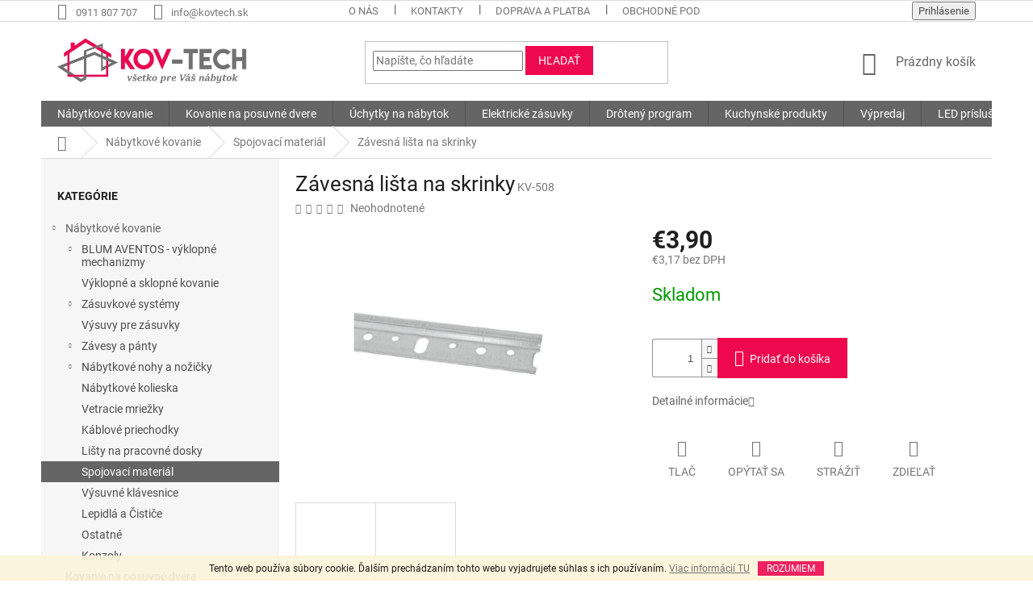

--- FILE ---
content_type: text/html; charset=utf-8
request_url: https://www.kovtech.sk/spojovaci-material/zavesna-lista-na-skrinky/
body_size: 25824
content:
<!doctype html><html lang="sk" dir="ltr" class="header-background-light external-fonts-loaded"><head><meta charset="utf-8" /><meta name="viewport" content="width=device-width,initial-scale=1" /><title>Závesná lišta na skrinky - KovTech.sk</title><link rel="preconnect" href="https://cdn.myshoptet.com" /><link rel="dns-prefetch" href="https://cdn.myshoptet.com" /><link rel="preload" href="https://cdn.myshoptet.com/prj/dist/master/cms/libs/jquery/jquery-1.11.3.min.js" as="script" /><link href="https://cdn.myshoptet.com/prj/dist/master/cms/templates/frontend_templates/shared/css/font-face/roboto.css" rel="stylesheet"><link href="https://cdn.myshoptet.com/prj/dist/master/shop/dist/font-shoptet-11.css.62c94c7785ff2cea73b2.css" rel="stylesheet"><script>
dataLayer = [];
dataLayer.push({'shoptet' : {
    "pageId": 813,
    "pageType": "productDetail",
    "currency": "EUR",
    "currencyInfo": {
        "decimalSeparator": ",",
        "exchangeRate": 1,
        "priceDecimalPlaces": 2,
        "symbol": "\u20ac",
        "symbolLeft": 1,
        "thousandSeparator": " "
    },
    "language": "sk",
    "projectId": 149435,
    "product": {
        "id": 8854,
        "guid": "381fa7e4-e570-11ec-9633-0cc47a6b4bcc",
        "hasVariants": false,
        "codes": [
            {
                "code": "KV-508"
            }
        ],
        "code": "KV-508",
        "name": "Z\u00e1vesn\u00e1 li\u0161ta na skrinky",
        "appendix": "",
        "weight": 0,
        "currentCategory": "N\u00e1bytkov\u00e9 kovanie | Spojovac\u00ed materi\u00e1l",
        "currentCategoryGuid": "a329061d-22a3-11e7-ae76-0cc47a6c92bc",
        "defaultCategory": "N\u00e1bytkov\u00e9 kovanie | Spojovac\u00ed materi\u00e1l",
        "defaultCategoryGuid": "a329061d-22a3-11e7-ae76-0cc47a6c92bc",
        "currency": "EUR",
        "priceWithVat": 3.8999999999999999
    },
    "stocks": [
        {
            "id": "ext",
            "title": "Sklad",
            "isDeliveryPoint": 0,
            "visibleOnEshop": 1
        }
    ],
    "cartInfo": {
        "id": null,
        "freeShipping": false,
        "freeShippingFrom": 120,
        "leftToFreeGift": {
            "formattedPrice": "\u20ac0",
            "priceLeft": 0
        },
        "freeGift": false,
        "leftToFreeShipping": {
            "priceLeft": 120,
            "dependOnRegion": 0,
            "formattedPrice": "\u20ac120"
        },
        "discountCoupon": [],
        "getNoBillingShippingPrice": {
            "withoutVat": 0,
            "vat": 0,
            "withVat": 0
        },
        "cartItems": [],
        "taxMode": "ORDINARY"
    },
    "cart": [],
    "customer": {
        "priceRatio": 1,
        "priceListId": 1,
        "groupId": null,
        "registered": false,
        "mainAccount": false
    }
}});
</script>
<meta property="og:type" content="website"><meta property="og:site_name" content="kovtech.sk"><meta property="og:url" content="https://www.kovtech.sk/spojovaci-material/zavesna-lista-na-skrinky/"><meta property="og:title" content="Závesná lišta na skrinky - KovTech.sk"><meta name="author" content="KovTech.sk"><meta name="web_author" content="Shoptet.sk"><meta name="dcterms.rightsHolder" content="www.kovtech.sk"><meta name="robots" content="index,follow"><meta property="og:image" content="https://cdn.myshoptet.com/usr/www.kovtech.sk/user/shop/big/8854_zavesna-lista-na-skrinky.jpg?629db6ef"><meta property="og:description" content="Závesná lišta na skrinky. "><meta name="description" content="Závesná lišta na skrinky. "><meta property="product:price:amount" content="3.9"><meta property="product:price:currency" content="EUR"><style>:root {--color-primary: #656565;--color-primary-h: 0;--color-primary-s: 0%;--color-primary-l: 40%;--color-primary-hover: #ee084e;--color-primary-hover-h: 342;--color-primary-hover-s: 93%;--color-primary-hover-l: 48%;--color-secondary: #ee084e;--color-secondary-h: 342;--color-secondary-s: 93%;--color-secondary-l: 48%;--color-secondary-hover: #d10040;--color-secondary-hover-h: 342;--color-secondary-hover-s: 100%;--color-secondary-hover-l: 41%;--color-tertiary: #ee084e;--color-tertiary-h: 342;--color-tertiary-s: 93%;--color-tertiary-l: 48%;--color-tertiary-hover: #ee084e;--color-tertiary-hover-h: 342;--color-tertiary-hover-s: 93%;--color-tertiary-hover-l: 48%;--color-header-background: #ffffff;--template-font: "Roboto";--template-headings-font: "Roboto";--header-background-url: none;--cookies-notice-background: #1A1937;--cookies-notice-color: #F8FAFB;--cookies-notice-button-hover: #f5f5f5;--cookies-notice-link-hover: #27263f;--templates-update-management-preview-mode-content: "Náhľad aktualizácií šablóny je aktívny pre váš prehliadač."}</style>
    
    <link href="https://cdn.myshoptet.com/prj/dist/master/shop/dist/main-11.less.5a24dcbbdabfd189c152.css" rel="stylesheet" />
        
    <script>var shoptet = shoptet || {};</script>
    <script src="https://cdn.myshoptet.com/prj/dist/master/shop/dist/main-3g-header.js.27c4444ba5dd6be3416d.js"></script>
<!-- User include --><!-- api 422(76) html code header -->
<link rel="stylesheet" href="https://cdn.myshoptet.com/usr/api2.dklab.cz/user/documents/_doplnky/odpocet/149435/1318/149435_1318.css" type="text/css" /><style>
        :root {            
            --dklab-countdown-category-text-color: #FFFFFF;
            --dklab-countdown-detail-text-color: #FFFFFF;
            --dklab-countdown-background-lower-color: #C70004;
            --dklab-countdown-background-upper-color: #C70004;
            --dklab-countdown-background-lower-color-detail: #C70004;
            --dklab-countdown-background-upper-color-detail: #C70004;
            --dklab-countdown-carousel-text-color: #FFFFFF;            
            --dklab-countdown-radius: 0px;
            --dklab-countdown-carousel-background-color: #2D58FF;
        }
        </style>
<!-- api 426(80) html code header -->
<link rel="stylesheet" href="https://cdn.myshoptet.com/usr/api2.dklab.cz/user/documents/_doplnky/navstivene/149435/8/149435_8.css" type="text/css" /><style> :root { --dklab-lastvisited-background-color: #D2D2D2; } </style>
<!-- api 491(143) html code header -->
<link rel="stylesheet" href="https://cdn.myshoptet.com/usr/api2.dklab.cz/user/documents/_doplnky/doprava/149435/12/149435_12.css" type="text/css" /><style>
        :root {
            --dklab-background-color: #000000;
            --dklab-foreground-color: #FFFFFF;
            --dklab-transport-background-color: #656565;
            --dklab-transport-foreground-color: #FFFFFF;
            --dklab-gift-background-color: #000000;
            --dklab-gift-foreground-color: #FFFFFF;
        }</style>
<!-- service 421(75) html code header -->
<style>
body:not(.template-07):not(.template-09):not(.template-10):not(.template-11):not(.template-12):not(.template-13):not(.template-14) #return-to-top i::before {content: 'a';}
#return-to-top i:before {content: '\e911';}
#return-to-top {
z-index: 99999999;
    position: fixed;
    bottom: 45px;
    right: 20px;
background: rgba(0, 0, 0, 0.7);
    width: 50px;
    height: 50px;
    display: block;
    text-decoration: none;
    -webkit-border-radius: 35px;
    -moz-border-radius: 35px;
    border-radius: 35px;
    display: none;
    -webkit-transition: all 0.3s linear;
    -moz-transition: all 0.3s ease;
    -ms-transition: all 0.3s ease;
    -o-transition: all 0.3s ease;
    transition: all 0.3s ease;
}
#return-to-top i {color: #fff;margin: -10px 0 0 -10px;position: relative;left: 50%;top: 50%;font-size: 19px;-webkit-transition: all 0.3s ease;-moz-transition: all 0.3s ease;-ms-transition: all 0.3s ease;-o-transition: all 0.3s ease;transition: all 0.3s ease;height: 20px;width: 20px;text-align: center;display: block;font-style: normal;}
#return-to-top:hover {
    background: rgba(0, 0, 0, 0.9);
}
#return-to-top:hover i {
    color: #fff;
}
.icon-chevron-up::before {
font-weight: bold;
}
.ordering-process #return-to-top{display: none !important;}
</style>
<!-- service 565(213) html code header -->
<!--
<link rel="stylesheet" type="text/css" href="https://app.visual.ws/gpwebpay_shoptet/shoptet.css">
<script async defer type="text/javascript" src="https://app.visual.ws/gpwebpay_shoptet/shoptet.js"></script>
-->
<!-- project html code header -->
<style>
body:not(.drezy) .drezy-zalozka{display: none !important;}
</style>


<!-- /User include --><link rel="shortcut icon" href="/favicon.ico" type="image/x-icon" /><link rel="canonical" href="https://www.kovtech.sk/spojovaci-material/zavesna-lista-na-skrinky/" />    <script>
        var _hwq = _hwq || [];
        _hwq.push(['setKey', '7E6042C20CCF5AACE81667A1655B728A']);
        _hwq.push(['setTopPos', '100']);
        _hwq.push(['showWidget', '22']);
        (function() {
            var ho = document.createElement('script');
            ho.src = 'https://sk.im9.cz/direct/i/gjs.php?n=wdgt&sak=7E6042C20CCF5AACE81667A1655B728A';
            var s = document.getElementsByTagName('script')[0]; s.parentNode.insertBefore(ho, s);
        })();
    </script>
    <!-- Global site tag (gtag.js) - Google Analytics -->
    <script async src="https://www.googletagmanager.com/gtag/js?id=UA-100363983-1"></script>
    <script>
        
        window.dataLayer = window.dataLayer || [];
        function gtag(){dataLayer.push(arguments);}
        

        
        gtag('js', new Date());

                gtag('config', 'UA-100363983-1', { 'groups': "UA" });
        
        
                gtag('config', 'AW-851760138');
        
        
        
        
        
        
                gtag('set', 'currency', 'EUR');

        gtag('event', 'view_item', {
            "send_to": "UA",
            "items": [
                {
                    "id": "KV-508",
                    "name": "Z\u00e1vesn\u00e1 li\u0161ta na skrinky",
                    "category": "N\u00e1bytkov\u00e9 kovanie \/ Spojovac\u00ed materi\u00e1l",
                                                            "price": 3.17
                }
            ]
        });
        
        
        
        
        
        
        
        
        
        
        
        
        document.addEventListener('DOMContentLoaded', function() {
            if (typeof shoptet.tracking !== 'undefined') {
                for (var id in shoptet.tracking.bannersList) {
                    gtag('event', 'view_promotion', {
                        "send_to": "UA",
                        "promotions": [
                            {
                                "id": shoptet.tracking.bannersList[id].id,
                                "name": shoptet.tracking.bannersList[id].name,
                                "position": shoptet.tracking.bannersList[id].position
                            }
                        ]
                    });
                }
            }

            shoptet.consent.onAccept(function(agreements) {
                if (agreements.length !== 0) {
                    console.debug('gtag consent accept');
                    var gtagConsentPayload =  {
                        'ad_storage': agreements.includes(shoptet.config.cookiesConsentOptPersonalisation)
                            ? 'granted' : 'denied',
                        'analytics_storage': agreements.includes(shoptet.config.cookiesConsentOptAnalytics)
                            ? 'granted' : 'denied',
                                                                                                'ad_user_data': agreements.includes(shoptet.config.cookiesConsentOptPersonalisation)
                            ? 'granted' : 'denied',
                        'ad_personalization': agreements.includes(shoptet.config.cookiesConsentOptPersonalisation)
                            ? 'granted' : 'denied',
                        };
                    console.debug('update consent data', gtagConsentPayload);
                    gtag('consent', 'update', gtagConsentPayload);
                    dataLayer.push(
                        { 'event': 'update_consent' }
                    );
                }
            });
        });
    </script>
<script>
    (function(t, r, a, c, k, i, n, g) { t['ROIDataObject'] = k;
    t[k]=t[k]||function(){ (t[k].q=t[k].q||[]).push(arguments) },t[k].c=i;n=r.createElement(a),
    g=r.getElementsByTagName(a)[0];n.async=1;n.src=c;g.parentNode.insertBefore(n,g)
    })(window, document, 'script', '//www.heureka.sk/ocm/sdk.js?source=shoptet&version=2&page=product_detail', 'heureka', 'sk');

    heureka('set_user_consent', 1);
</script>
</head><body class="desktop id-813 in-spojovaci-material template-11 type-product type-detail multiple-columns-body columns-mobile-2 columns-3 ums_forms_redesign--off ums_a11y_category_page--on ums_discussion_rating_forms--off ums_flags_display_unification--on ums_a11y_login--on mobile-header-version-0"><noscript>
    <style>
        #header {
            padding-top: 0;
            position: relative !important;
            top: 0;
        }
        .header-navigation {
            position: relative !important;
        }
        .overall-wrapper {
            margin: 0 !important;
        }
        body:not(.ready) {
            visibility: visible !important;
        }
    </style>
    <div class="no-javascript">
        <div class="no-javascript__title">Musíte zmeniť nastavenie vášho prehliadača</div>
        <div class="no-javascript__text">Pozrite sa na: <a href="https://www.google.com/support/bin/answer.py?answer=23852">Ako povoliť JavaScript vo vašom prehliadači</a>.</div>
        <div class="no-javascript__text">Ak používate software na blokovanie reklám, možno bude potrebné, aby ste povolili JavaScript z tejto stránky.</div>
        <div class="no-javascript__text">Ďakujeme.</div>
    </div>
</noscript>

        <div id="fb-root"></div>
        <script>
            window.fbAsyncInit = function() {
                FB.init({
                    autoLogAppEvents : true,
                    xfbml            : true,
                    version          : 'v24.0'
                });
            };
        </script>
        <script async defer crossorigin="anonymous" src="https://connect.facebook.net/sk_SK/sdk.js#xfbml=1&version=v24.0"></script>    <div class="cookie-ag-wrap">
        <div class="site-msg cookies" data-testid="cookiePopup" data-nosnippet>
            <form action="">
                Tento web používa súbory cookie. Ďalším prechádzaním tohto webu vyjadrujete súhlas s ich používaním. <a href="https://www.kovtech.sk/subory-cookies/" target="_blank" rel="noopener noreferrer">Viac informácií TU</a>
                <button type="submit" class="btn btn-xs btn-default CookiesOK" data-cookie-notice-ttl="7" data-testid="buttonCookieSubmit">Rozumiem</button>
            </form>
        </div>
            </div>
<a href="#content" class="skip-link sr-only">Prejsť na obsah</a><div class="overall-wrapper"><div class="user-action"><div class="container">
    <div class="user-action-in">
                    <div id="login" class="user-action-login popup-widget login-widget" role="dialog" aria-labelledby="loginHeading">
        <div class="popup-widget-inner">
                            <h2 id="loginHeading">Prihlásenie k vášmu účtu</h2><div id="customerLogin"><form action="/action/Customer/Login/" method="post" id="formLoginIncluded" class="csrf-enabled formLogin" data-testid="formLogin"><input type="hidden" name="referer" value="" /><div class="form-group"><div class="input-wrapper email js-validated-element-wrapper no-label"><input type="email" name="email" class="form-control" autofocus placeholder="E-mailová adresa (napr. jan@novak.sk)" data-testid="inputEmail" autocomplete="email" required /></div></div><div class="form-group"><div class="input-wrapper password js-validated-element-wrapper no-label"><input type="password" name="password" class="form-control" placeholder="Heslo" data-testid="inputPassword" autocomplete="current-password" required /><span class="no-display">Nemôžete vyplniť toto pole</span><input type="text" name="surname" value="" class="no-display" /></div></div><div class="form-group"><div class="login-wrapper"><button type="submit" class="btn btn-secondary btn-text btn-login" data-testid="buttonSubmit">Prihlásiť sa</button><div class="password-helper"><a href="/registracia/" data-testid="signup" rel="nofollow">Nová registrácia</a><a href="/klient/zabudnute-heslo/" rel="nofollow">Zabudnuté heslo</a></div></div></div></form>
</div>                    </div>
    </div>

                            <div id="cart-widget" class="user-action-cart popup-widget cart-widget loader-wrapper" data-testid="popupCartWidget" role="dialog" aria-hidden="true">
    <div class="popup-widget-inner cart-widget-inner place-cart-here">
        <div class="loader-overlay">
            <div class="loader"></div>
        </div>
    </div>

    <div class="cart-widget-button">
        <a href="/kosik/" class="btn btn-conversion" id="continue-order-button" rel="nofollow" data-testid="buttonNextStep">Pokračovať do košíka</a>
    </div>
</div>
            </div>
</div>
</div><div class="top-navigation-bar" data-testid="topNavigationBar">

    <div class="container">

        <div class="top-navigation-contacts">
            <strong>Zákaznícka podpora:</strong><a href="tel:0911807707" class="project-phone" aria-label="Zavolať na 0911807707" data-testid="contactboxPhone"><span>0911 807 707</span></a><a href="mailto:info@kovtech.sk" class="project-email" data-testid="contactboxEmail"><span>info@kovtech.sk</span></a>        </div>

                            <div class="top-navigation-menu">
                <div class="top-navigation-menu-trigger"></div>
                <ul class="top-navigation-bar-menu">
                                            <li class="top-navigation-menu-item-894">
                            <a href="/o-nas/">O nás</a>
                        </li>
                                            <li class="top-navigation-menu-item-29">
                            <a href="/kontakty/">Kontakty</a>
                        </li>
                                            <li class="top-navigation-menu-item-891">
                            <a href="/doprava-a-platba/">Doprava a Platba </a>
                        </li>
                                            <li class="top-navigation-menu-item-39">
                            <a href="/obchodne-podmienky/">Obchodné podmienky</a>
                        </li>
                                            <li class="top-navigation-menu-item-1415">
                            <a href="/ochrana-osobnych-udajov/">Ochrana osobných údajov</a>
                        </li>
                                            <li class="top-navigation-menu-item-1056">
                            <a href="/subory-cookies/">Súbory Cookies</a>
                        </li>
                                            <li class="top-navigation-menu-item--51">
                            <a href="/hodnotenie-obchodu/">Hodnotenie obchodu</a>
                        </li>
                                    </ul>
                <ul class="top-navigation-bar-menu-helper"></ul>
            </div>
        
        <div class="top-navigation-tools">
            <div class="responsive-tools">
                <a href="#" class="toggle-window" data-target="search" aria-label="Hľadať" data-testid="linkSearchIcon"></a>
                                                            <a href="#" class="toggle-window" data-target="login"></a>
                                                    <a href="#" class="toggle-window" data-target="navigation" aria-label="Menu" data-testid="hamburgerMenu"></a>
            </div>
                        <button class="top-nav-button top-nav-button-login toggle-window" type="button" data-target="login" aria-haspopup="dialog" aria-controls="login" aria-expanded="false" data-testid="signin"><span>Prihlásenie</span></button>        </div>

    </div>

</div>
<header id="header"><div class="container navigation-wrapper">
    <div class="header-top">
        <div class="site-name-wrapper">
            <div class="site-name"><a href="/" data-testid="linkWebsiteLogo"><img src="https://cdn.myshoptet.com/usr/www.kovtech.sk/user/logos/kovtech_log.png" alt="KovTech.sk" fetchpriority="low" /></a></div>        </div>
        <div class="search" itemscope itemtype="https://schema.org/WebSite">
            <meta itemprop="headline" content="Spojovací materiál"/><meta itemprop="url" content="https://www.kovtech.sk"/><meta itemprop="text" content="Závesná lišta na skrinky. "/>            <form action="/action/ProductSearch/prepareString/" method="post"
    id="formSearchForm" class="search-form compact-form js-search-main"
    itemprop="potentialAction" itemscope itemtype="https://schema.org/SearchAction" data-testid="searchForm">
    <fieldset>
        <meta itemprop="target"
            content="https://www.kovtech.sk/vyhladavanie/?string={string}"/>
        <input type="hidden" name="language" value="sk"/>
        
            
<input
    type="search"
    name="string"
        class="query-input form-control search-input js-search-input"
    placeholder="Napíšte, čo hľadáte"
    autocomplete="off"
    required
    itemprop="query-input"
    aria-label="Vyhľadávanie"
    data-testid="searchInput"
>
            <button type="submit" class="btn btn-default" data-testid="searchBtn">Hľadať</button>
        
    </fieldset>
</form>
        </div>
        <div class="navigation-buttons">
                
    <a href="/kosik/" class="btn btn-icon toggle-window cart-count" data-target="cart" data-hover="true" data-redirect="true" data-testid="headerCart" rel="nofollow" aria-haspopup="dialog" aria-expanded="false" aria-controls="cart-widget">
        
                <span class="sr-only">Nákupný košík</span>
        
            <span class="cart-price visible-lg-inline-block" data-testid="headerCartPrice">
                                    Prázdny košík                            </span>
        
    
            </a>
        </div>
    </div>
    <nav id="navigation" aria-label="Hlavné menu" data-collapsible="true"><div class="navigation-in menu"><ul class="menu-level-1" role="menubar" data-testid="headerMenuItems"><li class="menu-item-993 ext" role="none"><a href="/nabytkove-kovanie/" data-testid="headerMenuItem" role="menuitem" aria-haspopup="true" aria-expanded="false"><b>Nábytkové kovanie</b><span class="submenu-arrow"></span></a><ul class="menu-level-2" aria-label="Nábytkové kovanie" tabindex="-1" role="menu"><li class="menu-item-1463 has-third-level" role="none"><a href="/blum-aventos-vyklopne-mechanizmy/" class="menu-image" data-testid="headerMenuItem" tabindex="-1" aria-hidden="true"><img src="data:image/svg+xml,%3Csvg%20width%3D%22140%22%20height%3D%22100%22%20xmlns%3D%22http%3A%2F%2Fwww.w3.org%2F2000%2Fsvg%22%3E%3C%2Fsvg%3E" alt="" aria-hidden="true" width="140" height="100"  data-src="https://cdn.myshoptet.com/usr/www.kovtech.sk/user/categories/thumb/blumm.png" fetchpriority="low" /></a><div><a href="/blum-aventos-vyklopne-mechanizmy/" data-testid="headerMenuItem" role="menuitem"><span>BLUM AVENTOS - výklopné mechanizmy</span></a>
                                                    <ul class="menu-level-3" role="menu">
                                                                    <li class="menu-item-1469" role="none">
                                        <a href="/aventos-hk-xs/" data-testid="headerMenuItem" role="menuitem">
                                            AVENTOS HK-XS</a>,                                    </li>
                                                                    <li class="menu-item-1466" role="none">
                                        <a href="/aventos-hk-s/" data-testid="headerMenuItem" role="menuitem">
                                            AVENTOS HK-S</a>,                                    </li>
                                                                    <li class="menu-item-1472" role="none">
                                        <a href="/aventos-hf/" data-testid="headerMenuItem" role="menuitem">
                                            AVENTOS HF</a>,                                    </li>
                                                                    <li class="menu-item-1475" role="none">
                                        <a href="/aventos-hk-top/" data-testid="headerMenuItem" role="menuitem">
                                            AVENTOS HK top</a>                                    </li>
                                                            </ul>
                        </div></li><li class="menu-item-1487" role="none"><a href="/vyklopne-a-sklopne-kovanie/" class="menu-image" data-testid="headerMenuItem" tabindex="-1" aria-hidden="true"><img src="data:image/svg+xml,%3Csvg%20width%3D%22140%22%20height%3D%22100%22%20xmlns%3D%22http%3A%2F%2Fwww.w3.org%2F2000%2Fsvg%22%3E%3C%2Fsvg%3E" alt="" aria-hidden="true" width="140" height="100"  data-src="https://cdn.myshoptet.com/usr/www.kovtech.sk/user/categories/thumb/piesty-1.png" fetchpriority="low" /></a><div><a href="/vyklopne-a-sklopne-kovanie/" data-testid="headerMenuItem" role="menuitem"><span>Výklopné a sklopné kovanie</span></a>
                        </div></li><li class="menu-item-774 has-third-level" role="none"><a href="/zasuvkove-systemy/" class="menu-image" data-testid="headerMenuItem" tabindex="-1" aria-hidden="true"><img src="data:image/svg+xml,%3Csvg%20width%3D%22140%22%20height%3D%22100%22%20xmlns%3D%22http%3A%2F%2Fwww.w3.org%2F2000%2Fsvg%22%3E%3C%2Fsvg%3E" alt="" aria-hidden="true" width="140" height="100"  data-src="https://cdn.myshoptet.com/usr/www.kovtech.sk/user/categories/thumb/box.png" fetchpriority="low" /></a><div><a href="/zasuvkove-systemy/" data-testid="headerMenuItem" role="menuitem"><span>Zásuvkové systémy </span></a>
                                                    <ul class="menu-level-3" role="menu">
                                                                    <li class="menu-item-1529" role="none">
                                        <a href="/axis-pro-gtv/" data-testid="headerMenuItem" role="menuitem">
                                            Axis Pro GTV</a>,                                    </li>
                                                                    <li class="menu-item-792" role="none">
                                        <a href="/modern-box-gtv/" data-testid="headerMenuItem" role="menuitem">
                                            Modern Box GTV</a>,                                    </li>
                                                                    <li class="menu-item-1445" role="none">
                                        <a href="/zasuvky-dibox/" data-testid="headerMenuItem" role="menuitem">
                                            Zásuvky DiBox </a>,                                    </li>
                                                                    <li class="menu-item-1558" role="none">
                                        <a href="/tandembox-antaro-blum/" data-testid="headerMenuItem" role="menuitem">
                                            Tandembox Antaro BLUM</a>,                                    </li>
                                                                    <li class="menu-item-804" role="none">
                                        <a href="/tandem-pre-drevenu-zasuvku/" data-testid="headerMenuItem" role="menuitem">
                                            Blum Tandem</a>,                                    </li>
                                                                    <li class="menu-item-1535" role="none">
                                        <a href="/atm-tandem/" data-testid="headerMenuItem" role="menuitem">
                                            ATM Tandem</a>                                    </li>
                                                            </ul>
                        </div></li><li class="menu-item-783" role="none"><a href="/vysuvy-pre-zasuvky/" class="menu-image" data-testid="headerMenuItem" tabindex="-1" aria-hidden="true"><img src="data:image/svg+xml,%3Csvg%20width%3D%22140%22%20height%3D%22100%22%20xmlns%3D%22http%3A%2F%2Fwww.w3.org%2F2000%2Fsvg%22%3E%3C%2Fsvg%3E" alt="" aria-hidden="true" width="140" height="100"  data-src="https://cdn.myshoptet.com/usr/www.kovtech.sk/user/categories/thumb/provadnica.png" fetchpriority="low" /></a><div><a href="/vysuvy-pre-zasuvky/" data-testid="headerMenuItem" role="menuitem"><span>Výsuvy pre zásuvky</span></a>
                        </div></li><li class="menu-item-747 has-third-level" role="none"><a href="/zavesy-a-panty/" class="menu-image" data-testid="headerMenuItem" tabindex="-1" aria-hidden="true"><img src="data:image/svg+xml,%3Csvg%20width%3D%22140%22%20height%3D%22100%22%20xmlns%3D%22http%3A%2F%2Fwww.w3.org%2F2000%2Fsvg%22%3E%3C%2Fsvg%3E" alt="" aria-hidden="true" width="140" height="100"  data-src="https://cdn.myshoptet.com/usr/www.kovtech.sk/user/categories/thumb/z__vesy.png" fetchpriority="low" /></a><div><a href="/zavesy-a-panty/" data-testid="headerMenuItem" role="menuitem"><span>Závesy a pánty</span></a>
                                                    <ul class="menu-level-3" role="menu">
                                                                    <li class="menu-item-762" role="none">
                                        <a href="/zavesy-s-tlmenim/" data-testid="headerMenuItem" role="menuitem">
                                            Závesy s tlmením</a>,                                    </li>
                                                                    <li class="menu-item-759" role="none">
                                        <a href="/zavesy-bez-tlmenia/" data-testid="headerMenuItem" role="menuitem">
                                            Závesy Bez tlmenia</a>,                                    </li>
                                                                    <li class="menu-item-765" role="none">
                                        <a href="/zavesy-pre-tip-on/" data-testid="headerMenuItem" role="menuitem">
                                            Závesy pre TIP ON</a>,                                    </li>
                                                                    <li class="menu-item-768" role="none">
                                        <a href="/ostatne/" data-testid="headerMenuItem" role="menuitem">
                                            Ostatné</a>                                    </li>
                                                            </ul>
                        </div></li><li class="menu-item-753 has-third-level" role="none"><a href="/nabytkove-nohy-a-nozicky/" class="menu-image" data-testid="headerMenuItem" tabindex="-1" aria-hidden="true"><img src="data:image/svg+xml,%3Csvg%20width%3D%22140%22%20height%3D%22100%22%20xmlns%3D%22http%3A%2F%2Fwww.w3.org%2F2000%2Fsvg%22%3E%3C%2Fsvg%3E" alt="" aria-hidden="true" width="140" height="100"  data-src="https://cdn.myshoptet.com/usr/www.kovtech.sk/user/categories/thumb/nohy_stol.png" fetchpriority="low" /></a><div><a href="/nabytkove-nohy-a-nozicky/" data-testid="headerMenuItem" role="menuitem"><span>Nábytkové nohy a nožičky</span></a>
                                                    <ul class="menu-level-3" role="menu">
                                                                    <li class="menu-item-825" role="none">
                                        <a href="/stolove-nohy/" data-testid="headerMenuItem" role="menuitem">
                                            Stolové nohy</a>,                                    </li>
                                                                    <li class="menu-item-828" role="none">
                                        <a href="/nabytkove-nozicky/" data-testid="headerMenuItem" role="menuitem">
                                            Nábytkové nožičky</a>                                    </li>
                                                            </ul>
                        </div></li><li class="menu-item-834" role="none"><a href="/nabytkove-kolieska/" class="menu-image" data-testid="headerMenuItem" tabindex="-1" aria-hidden="true"><img src="data:image/svg+xml,%3Csvg%20width%3D%22140%22%20height%3D%22100%22%20xmlns%3D%22http%3A%2F%2Fwww.w3.org%2F2000%2Fsvg%22%3E%3C%2Fsvg%3E" alt="" aria-hidden="true" width="140" height="100"  data-src="https://cdn.myshoptet.com/usr/www.kovtech.sk/user/categories/thumb/kolesko.png" fetchpriority="low" /></a><div><a href="/nabytkove-kolieska/" data-testid="headerMenuItem" role="menuitem"><span>Nábytkové kolieska</span></a>
                        </div></li><li class="menu-item-1083" role="none"><a href="/vetracie-mriezky/" class="menu-image" data-testid="headerMenuItem" tabindex="-1" aria-hidden="true"><img src="data:image/svg+xml,%3Csvg%20width%3D%22140%22%20height%3D%22100%22%20xmlns%3D%22http%3A%2F%2Fwww.w3.org%2F2000%2Fsvg%22%3E%3C%2Fsvg%3E" alt="" aria-hidden="true" width="140" height="100"  data-src="https://cdn.myshoptet.com/usr/www.kovtech.sk/user/categories/thumb/mrie__ka.png" fetchpriority="low" /></a><div><a href="/vetracie-mriezky/" data-testid="headerMenuItem" role="menuitem"><span>Vetracie mriežky</span></a>
                        </div></li><li class="menu-item-1068" role="none"><a href="/kablove-priechodky/" class="menu-image" data-testid="headerMenuItem" tabindex="-1" aria-hidden="true"><img src="data:image/svg+xml,%3Csvg%20width%3D%22140%22%20height%3D%22100%22%20xmlns%3D%22http%3A%2F%2Fwww.w3.org%2F2000%2Fsvg%22%3E%3C%2Fsvg%3E" alt="" aria-hidden="true" width="140" height="100"  data-src="https://cdn.myshoptet.com/usr/www.kovtech.sk/user/categories/thumb/prechodka.png" fetchpriority="low" /></a><div><a href="/kablove-priechodky/" data-testid="headerMenuItem" role="menuitem"><span>Káblové priechodky</span></a>
                        </div></li><li class="menu-item-909" role="none"><a href="/listy-na-pracovne-dosky/" class="menu-image" data-testid="headerMenuItem" tabindex="-1" aria-hidden="true"><img src="data:image/svg+xml,%3Csvg%20width%3D%22140%22%20height%3D%22100%22%20xmlns%3D%22http%3A%2F%2Fwww.w3.org%2F2000%2Fsvg%22%3E%3C%2Fsvg%3E" alt="" aria-hidden="true" width="140" height="100"  data-src="https://cdn.myshoptet.com/usr/www.kovtech.sk/user/categories/thumb/li__ty.png" fetchpriority="low" /></a><div><a href="/listy-na-pracovne-dosky/" data-testid="headerMenuItem" role="menuitem"><span>Lišty na pracovné dosky</span></a>
                        </div></li><li class="menu-item-813 active" role="none"><a href="/spojovaci-material/" class="menu-image" data-testid="headerMenuItem" tabindex="-1" aria-hidden="true"><img src="data:image/svg+xml,%3Csvg%20width%3D%22140%22%20height%3D%22100%22%20xmlns%3D%22http%3A%2F%2Fwww.w3.org%2F2000%2Fsvg%22%3E%3C%2Fsvg%3E" alt="" aria-hidden="true" width="140" height="100"  data-src="https://cdn.myshoptet.com/usr/www.kovtech.sk/user/categories/thumb/spoj.png" fetchpriority="low" /></a><div><a href="/spojovaci-material/" data-testid="headerMenuItem" role="menuitem"><span>Spojovací materiál</span></a>
                        </div></li><li class="menu-item-1439" role="none"><a href="/vysuvne-klavesnice/" class="menu-image" data-testid="headerMenuItem" tabindex="-1" aria-hidden="true"><img src="data:image/svg+xml,%3Csvg%20width%3D%22140%22%20height%3D%22100%22%20xmlns%3D%22http%3A%2F%2Fwww.w3.org%2F2000%2Fsvg%22%3E%3C%2Fsvg%3E" alt="" aria-hidden="true" width="140" height="100"  data-src="https://cdn.myshoptet.com/usr/www.kovtech.sk/user/categories/thumb/klavesy.png" fetchpriority="low" /></a><div><a href="/vysuvne-klavesnice/" data-testid="headerMenuItem" role="menuitem"><span>Výsuvné klávesnice</span></a>
                        </div></li><li class="menu-item-1062" role="none"><a href="/lepidla-a-cistice/" class="menu-image" data-testid="headerMenuItem" tabindex="-1" aria-hidden="true"><img src="data:image/svg+xml,%3Csvg%20width%3D%22140%22%20height%3D%22100%22%20xmlns%3D%22http%3A%2F%2Fwww.w3.org%2F2000%2Fsvg%22%3E%3C%2Fsvg%3E" alt="" aria-hidden="true" width="140" height="100"  data-src="https://cdn.myshoptet.com/usr/www.kovtech.sk/user/categories/thumb/lepidlo.png" fetchpriority="low" /></a><div><a href="/lepidla-a-cistice/" data-testid="headerMenuItem" role="menuitem"><span>Lepidlá a Čističe</span></a>
                        </div></li><li class="menu-item-1541" role="none"><a href="/ostatne-2/" class="menu-image" data-testid="headerMenuItem" tabindex="-1" aria-hidden="true"><img src="data:image/svg+xml,%3Csvg%20width%3D%22140%22%20height%3D%22100%22%20xmlns%3D%22http%3A%2F%2Fwww.w3.org%2F2000%2Fsvg%22%3E%3C%2Fsvg%3E" alt="" aria-hidden="true" width="140" height="100"  data-src="https://cdn.myshoptet.com/usr/www.kovtech.sk/user/categories/thumb/folia_stredna.jpg" fetchpriority="low" /></a><div><a href="/ostatne-2/" data-testid="headerMenuItem" role="menuitem"><span>Ostatné</span></a>
                        </div></li><li class="menu-item-1549" role="none"><a href="/konzoly-2/" class="menu-image" data-testid="headerMenuItem" tabindex="-1" aria-hidden="true"><img src="data:image/svg+xml,%3Csvg%20width%3D%22140%22%20height%3D%22100%22%20xmlns%3D%22http%3A%2F%2Fwww.w3.org%2F2000%2Fsvg%22%3E%3C%2Fsvg%3E" alt="" aria-hidden="true" width="140" height="100"  data-src="https://cdn.myshoptet.com/usr/www.kovtech.sk/user/categories/thumb/14566_w700_h700.png" fetchpriority="low" /></a><div><a href="/konzoly-2/" data-testid="headerMenuItem" role="menuitem"><span>Konzoly</span></a>
                        </div></li></ul></li>
<li class="menu-item-1560" role="none"><a href="/kovanie-na-posuvne-dvere/" data-testid="headerMenuItem" role="menuitem" aria-expanded="false"><b>Kovanie na posuvné dvere</b></a></li>
<li class="menu-item-684 ext" role="none"><a href="/uchytky-na-nabytok/" data-testid="headerMenuItem" role="menuitem" aria-haspopup="true" aria-expanded="false"><b>Úchytky na nábytok</b><span class="submenu-arrow"></span></a><ul class="menu-level-2" aria-label="Úchytky na nábytok" tabindex="-1" role="menu"><li class="menu-item-726" role="none"><a href="/gombiky-uchytky/" class="menu-image" data-testid="headerMenuItem" tabindex="-1" aria-hidden="true"><img src="data:image/svg+xml,%3Csvg%20width%3D%22140%22%20height%3D%22100%22%20xmlns%3D%22http%3A%2F%2Fwww.w3.org%2F2000%2Fsvg%22%3E%3C%2Fsvg%3E" alt="" aria-hidden="true" width="140" height="100"  data-src="https://cdn.myshoptet.com/usr/www.kovtech.sk/user/categories/thumb/gomb__ky.png" fetchpriority="low" /></a><div><a href="/gombiky-uchytky/" data-testid="headerMenuItem" role="menuitem"><span>Knopky</span></a>
                        </div></li><li class="menu-item-708" role="none"><a href="/moderne-uchytky/" class="menu-image" data-testid="headerMenuItem" tabindex="-1" aria-hidden="true"><img src="data:image/svg+xml,%3Csvg%20width%3D%22140%22%20height%3D%22100%22%20xmlns%3D%22http%3A%2F%2Fwww.w3.org%2F2000%2Fsvg%22%3E%3C%2Fsvg%3E" alt="" aria-hidden="true" width="140" height="100"  data-src="https://cdn.myshoptet.com/usr/www.kovtech.sk/user/categories/thumb/modern.png" fetchpriority="low" /></a><div><a href="/moderne-uchytky/" data-testid="headerMenuItem" role="menuitem"><span>Moderné úchytky</span></a>
                        </div></li><li class="menu-item-720" role="none"><a href="/porcelanove-uchytky/" class="menu-image" data-testid="headerMenuItem" tabindex="-1" aria-hidden="true"><img src="data:image/svg+xml,%3Csvg%20width%3D%22140%22%20height%3D%22100%22%20xmlns%3D%22http%3A%2F%2Fwww.w3.org%2F2000%2Fsvg%22%3E%3C%2Fsvg%3E" alt="" aria-hidden="true" width="140" height="100"  data-src="https://cdn.myshoptet.com/usr/www.kovtech.sk/user/categories/thumb/porcelan.png" fetchpriority="low" /></a><div><a href="/porcelanove-uchytky/" data-testid="headerMenuItem" role="menuitem"><span>Porcelánové úchytky</span></a>
                        </div></li><li class="menu-item-711" role="none"><a href="/retro-uchytky/" class="menu-image" data-testid="headerMenuItem" tabindex="-1" aria-hidden="true"><img src="data:image/svg+xml,%3Csvg%20width%3D%22140%22%20height%3D%22100%22%20xmlns%3D%22http%3A%2F%2Fwww.w3.org%2F2000%2Fsvg%22%3E%3C%2Fsvg%3E" alt="" aria-hidden="true" width="140" height="100"  data-src="https://cdn.myshoptet.com/usr/www.kovtech.sk/user/categories/thumb/retro.png" fetchpriority="low" /></a><div><a href="/retro-uchytky/" data-testid="headerMenuItem" role="menuitem"><span>Retro úchytky</span></a>
                        </div></li><li class="menu-item-1373" role="none"><a href="/zapustene-uchytky/" class="menu-image" data-testid="headerMenuItem" tabindex="-1" aria-hidden="true"><img src="data:image/svg+xml,%3Csvg%20width%3D%22140%22%20height%3D%22100%22%20xmlns%3D%22http%3A%2F%2Fwww.w3.org%2F2000%2Fsvg%22%3E%3C%2Fsvg%3E" alt="" aria-hidden="true" width="140" height="100"  data-src="https://cdn.myshoptet.com/usr/www.kovtech.sk/user/categories/thumb/zapusten__.png" fetchpriority="low" /></a><div><a href="/zapustene-uchytky/" data-testid="headerMenuItem" role="menuitem"><span>Zapustené úchytky</span></a>
                        </div></li><li class="menu-item-735" role="none"><a href="/vesiaky/" class="menu-image" data-testid="headerMenuItem" tabindex="-1" aria-hidden="true"><img src="data:image/svg+xml,%3Csvg%20width%3D%22140%22%20height%3D%22100%22%20xmlns%3D%22http%3A%2F%2Fwww.w3.org%2F2000%2Fsvg%22%3E%3C%2Fsvg%3E" alt="" aria-hidden="true" width="140" height="100"  data-src="https://cdn.myshoptet.com/usr/www.kovtech.sk/user/categories/thumb/ve__iaky.png" fetchpriority="low" /></a><div><a href="/vesiaky/" data-testid="headerMenuItem" role="menuitem"><span>Vešiaky</span></a>
                        </div></li><li class="menu-item-1552" role="none"><a href="/uchytky-na-hranu-dvierok/" class="menu-image" data-testid="headerMenuItem" tabindex="-1" aria-hidden="true"><img src="data:image/svg+xml,%3Csvg%20width%3D%22140%22%20height%3D%22100%22%20xmlns%3D%22http%3A%2F%2Fwww.w3.org%2F2000%2Fsvg%22%3E%3C%2Fsvg%3E" alt="" aria-hidden="true" width="140" height="100"  data-src="https://cdn.myshoptet.com/usr/www.kovtech.sk/user/categories/thumb/uchytka-na-hranu-dvierok-avanti-mosadz-.jpg" fetchpriority="low" /></a><div><a href="/uchytky-na-hranu-dvierok/" data-testid="headerMenuItem" role="menuitem"><span>úchytky na hranu dvierok</span></a>
                        </div></li></ul></li>
<li class="menu-item-840 ext" role="none"><a href="/elektricke-zasuvky/" data-testid="headerMenuItem" role="menuitem" aria-haspopup="true" aria-expanded="false"><b>Elektrické zásuvky</b><span class="submenu-arrow"></span></a><ul class="menu-level-2" aria-label="Elektrické zásuvky" tabindex="-1" role="menu"><li class="menu-item-1391" role="none"><a href="/vyklopne-zasuvky/" class="menu-image" data-testid="headerMenuItem" tabindex="-1" aria-hidden="true"><img src="data:image/svg+xml,%3Csvg%20width%3D%22140%22%20height%3D%22100%22%20xmlns%3D%22http%3A%2F%2Fwww.w3.org%2F2000%2Fsvg%22%3E%3C%2Fsvg%3E" alt="" aria-hidden="true" width="140" height="100"  data-src="https://cdn.myshoptet.com/usr/www.kovtech.sk/user/categories/thumb/vyklopne.png" fetchpriority="low" /></a><div><a href="/vyklopne-zasuvky/" data-testid="headerMenuItem" role="menuitem"><span>Výklopné zásuvky</span></a>
                        </div></li><li class="menu-item-1394" role="none"><a href="/vysuvne-zasuvky/" class="menu-image" data-testid="headerMenuItem" tabindex="-1" aria-hidden="true"><img src="data:image/svg+xml,%3Csvg%20width%3D%22140%22%20height%3D%22100%22%20xmlns%3D%22http%3A%2F%2Fwww.w3.org%2F2000%2Fsvg%22%3E%3C%2Fsvg%3E" alt="" aria-hidden="true" width="140" height="100"  data-src="https://cdn.myshoptet.com/usr/www.kovtech.sk/user/categories/thumb/vysuvne.png" fetchpriority="low" /></a><div><a href="/vysuvne-zasuvky/" data-testid="headerMenuItem" role="menuitem"><span>Výsuvné zásuvky</span></a>
                        </div></li><li class="menu-item-1397" role="none"><a href="/otocne-zasuvky/" class="menu-image" data-testid="headerMenuItem" tabindex="-1" aria-hidden="true"><img src="data:image/svg+xml,%3Csvg%20width%3D%22140%22%20height%3D%22100%22%20xmlns%3D%22http%3A%2F%2Fwww.w3.org%2F2000%2Fsvg%22%3E%3C%2Fsvg%3E" alt="" aria-hidden="true" width="140" height="100"  data-src="https://cdn.myshoptet.com/usr/www.kovtech.sk/user/categories/thumb/oto__n__.png" fetchpriority="low" /></a><div><a href="/otocne-zasuvky/" data-testid="headerMenuItem" role="menuitem"><span>Otočné zásuvky</span></a>
                        </div></li><li class="menu-item-1400" role="none"><a href="/rohove-zasuvky/" class="menu-image" data-testid="headerMenuItem" tabindex="-1" aria-hidden="true"><img src="data:image/svg+xml,%3Csvg%20width%3D%22140%22%20height%3D%22100%22%20xmlns%3D%22http%3A%2F%2Fwww.w3.org%2F2000%2Fsvg%22%3E%3C%2Fsvg%3E" alt="" aria-hidden="true" width="140" height="100"  data-src="https://cdn.myshoptet.com/usr/www.kovtech.sk/user/categories/thumb/rohov__a.png" fetchpriority="low" /></a><div><a href="/rohove-zasuvky/" data-testid="headerMenuItem" role="menuitem"><span>Rohové zásuvky </span></a>
                        </div></li><li class="menu-item-1403" role="none"><a href="/ostatne-zasuvky/" class="menu-image" data-testid="headerMenuItem" tabindex="-1" aria-hidden="true"><img src="data:image/svg+xml,%3Csvg%20width%3D%22140%22%20height%3D%22100%22%20xmlns%3D%22http%3A%2F%2Fwww.w3.org%2F2000%2Fsvg%22%3E%3C%2Fsvg%3E" alt="" aria-hidden="true" width="140" height="100"  data-src="https://cdn.myshoptet.com/usr/www.kovtech.sk/user/categories/thumb/ostatn__.png" fetchpriority="low" /></a><div><a href="/ostatne-zasuvky/" data-testid="headerMenuItem" role="menuitem"><span>Ostatné zásuvky </span></a>
                        </div></li><li class="menu-item-1451" role="none"><a href="/nabijacky/" class="menu-image" data-testid="headerMenuItem" tabindex="-1" aria-hidden="true"><img src="data:image/svg+xml,%3Csvg%20width%3D%22140%22%20height%3D%22100%22%20xmlns%3D%22http%3A%2F%2Fwww.w3.org%2F2000%2Fsvg%22%3E%3C%2Fsvg%3E" alt="" aria-hidden="true" width="140" height="100"  data-src="https://cdn.myshoptet.com/usr/www.kovtech.sk/user/categories/thumb/nabija__ky.png" fetchpriority="low" /></a><div><a href="/nabijacky/" data-testid="headerMenuItem" role="menuitem"><span>Nabíjačky </span></a>
                        </div></li></ul></li>
<li class="menu-item-1095 ext" role="none"><a href="/droteny-program/" data-testid="headerMenuItem" role="menuitem" aria-haspopup="true" aria-expanded="false"><b>Drôtený program </b><span class="submenu-arrow"></span></a><ul class="menu-level-2" aria-label="Drôtený program " tabindex="-1" role="menu"><li class="menu-item-1110 has-third-level" role="none"><a href="/drotene-kose-pre-dolne-skrinky/" class="menu-image" data-testid="headerMenuItem" tabindex="-1" aria-hidden="true"><img src="data:image/svg+xml,%3Csvg%20width%3D%22140%22%20height%3D%22100%22%20xmlns%3D%22http%3A%2F%2Fwww.w3.org%2F2000%2Fsvg%22%3E%3C%2Fsvg%3E" alt="" aria-hidden="true" width="140" height="100"  data-src="https://cdn.myshoptet.com/usr/www.kovtech.sk/user/categories/thumb/dolne_skrinyk.png" fetchpriority="low" /></a><div><a href="/drotene-kose-pre-dolne-skrinky/" data-testid="headerMenuItem" role="menuitem"><span>Drôtené koše pre dolné skrinky </span></a>
                                                    <ul class="menu-level-3" role="menu">
                                                                    <li class="menu-item-1355" role="none">
                                        <a href="/vysuvne-drotene-kose/" data-testid="headerMenuItem" role="menuitem">
                                            Výsuvné drôtené koše</a>,                                    </li>
                                                                    <li class="menu-item-1358" role="none">
                                        <a href="/otocne-kose/" data-testid="headerMenuItem" role="menuitem">
                                            Otočné koše</a>,                                    </li>
                                                                    <li class="menu-item-1361" role="none">
                                        <a href="/vysuvne-kose-a-police-pre-slepy-roh/" data-testid="headerMenuItem" role="menuitem">
                                            Výsuvné koše a police pre slepý roh</a>                                    </li>
                                                            </ul>
                        </div></li><li class="menu-item-1107" role="none"><a href="/potravinove-skrine/" class="menu-image" data-testid="headerMenuItem" tabindex="-1" aria-hidden="true"><img src="data:image/svg+xml,%3Csvg%20width%3D%22140%22%20height%3D%22100%22%20xmlns%3D%22http%3A%2F%2Fwww.w3.org%2F2000%2Fsvg%22%3E%3C%2Fsvg%3E" alt="" aria-hidden="true" width="140" height="100"  data-src="https://cdn.myshoptet.com/usr/www.kovtech.sk/user/categories/thumb/skri__a.png" fetchpriority="low" /></a><div><a href="/potravinove-skrine/" data-testid="headerMenuItem" role="menuitem"><span>Potravinové skrine</span></a>
                        </div></li><li class="menu-item-1182" role="none"><a href="/pradelne-kose/" class="menu-image" data-testid="headerMenuItem" tabindex="-1" aria-hidden="true"><img src="data:image/svg+xml,%3Csvg%20width%3D%22140%22%20height%3D%22100%22%20xmlns%3D%22http%3A%2F%2Fwww.w3.org%2F2000%2Fsvg%22%3E%3C%2Fsvg%3E" alt="" aria-hidden="true" width="140" height="100"  data-src="https://cdn.myshoptet.com/usr/www.kovtech.sk/user/categories/thumb/pr__deln__.png" fetchpriority="low" /></a><div><a href="/pradelne-kose/" data-testid="headerMenuItem" role="menuitem"><span>Prádelné koše </span></a>
                        </div></li><li class="menu-item-1191" role="none"><a href="/sklopne-satnikove-tyce/" class="menu-image" data-testid="headerMenuItem" tabindex="-1" aria-hidden="true"><img src="data:image/svg+xml,%3Csvg%20width%3D%22140%22%20height%3D%22100%22%20xmlns%3D%22http%3A%2F%2Fwww.w3.org%2F2000%2Fsvg%22%3E%3C%2Fsvg%3E" alt="" aria-hidden="true" width="140" height="100"  data-src="https://cdn.myshoptet.com/usr/www.kovtech.sk/user/categories/thumb/ty__.png" fetchpriority="low" /></a><div><a href="/sklopne-satnikove-tyce/" data-testid="headerMenuItem" role="menuitem"><span>Sklopné šatníkové tyče </span></a>
                        </div></li><li class="menu-item-1224" role="none"><a href="/satnikove-kose/" class="menu-image" data-testid="headerMenuItem" tabindex="-1" aria-hidden="true"><img src="data:image/svg+xml,%3Csvg%20width%3D%22140%22%20height%3D%22100%22%20xmlns%3D%22http%3A%2F%2Fwww.w3.org%2F2000%2Fsvg%22%3E%3C%2Fsvg%3E" alt="" aria-hidden="true" width="140" height="100"  data-src="https://cdn.myshoptet.com/usr/www.kovtech.sk/user/categories/thumb/2005018001_001.jpg" fetchpriority="low" /></a><div><a href="/satnikove-kose/" data-testid="headerMenuItem" role="menuitem"><span>Šatníkové koše</span></a>
                        </div></li><li class="menu-item-1227" role="none"><a href="/vysuvne-vesiaky/" class="menu-image" data-testid="headerMenuItem" tabindex="-1" aria-hidden="true"><img src="data:image/svg+xml,%3Csvg%20width%3D%22140%22%20height%3D%22100%22%20xmlns%3D%22http%3A%2F%2Fwww.w3.org%2F2000%2Fsvg%22%3E%3C%2Fsvg%3E" alt="" aria-hidden="true" width="140" height="100"  data-src="https://cdn.myshoptet.com/usr/www.kovtech.sk/user/categories/thumb/42073014_001.jpg" fetchpriority="low" /></a><div><a href="/vysuvne-vesiaky/" data-testid="headerMenuItem" role="menuitem"><span>Výsuvné vešiaky</span></a>
                        </div></li><li class="menu-item-1194" role="none"><a href="/kose-na-obuv/" class="menu-image" data-testid="headerMenuItem" tabindex="-1" aria-hidden="true"><img src="data:image/svg+xml,%3Csvg%20width%3D%22140%22%20height%3D%22100%22%20xmlns%3D%22http%3A%2F%2Fwww.w3.org%2F2000%2Fsvg%22%3E%3C%2Fsvg%3E" alt="" aria-hidden="true" width="140" height="100"  data-src="https://cdn.myshoptet.com/usr/www.kovtech.sk/user/categories/thumb/2006016001.jpg" fetchpriority="low" /></a><div><a href="/kose-na-obuv/" data-testid="headerMenuItem" role="menuitem"><span>Koše na obuv</span></a>
                        </div></li></ul></li>
<li class="menu-item-990 ext" role="none"><a href="/kuchynske-produkty/" data-testid="headerMenuItem" role="menuitem" aria-haspopup="true" aria-expanded="false"><b>Kuchynské produkty</b><span class="submenu-arrow"></span></a><ul class="menu-level-2" aria-label="Kuchynské produkty" tabindex="-1" role="menu"><li class="menu-item-984 has-third-level" role="none"><a href="/akciove-kuchynske-sety/" class="menu-image" data-testid="headerMenuItem" tabindex="-1" aria-hidden="true"><img src="data:image/svg+xml,%3Csvg%20width%3D%22140%22%20height%3D%22100%22%20xmlns%3D%22http%3A%2F%2Fwww.w3.org%2F2000%2Fsvg%22%3E%3C%2Fsvg%3E" alt="" aria-hidden="true" width="140" height="100"  data-src="https://cdn.myshoptet.com/usr/www.kovtech.sk/user/categories/thumb/set.png" fetchpriority="low" /></a><div><a href="/akciove-kuchynske-sety/" data-testid="headerMenuItem" role="menuitem"><span>Akciové kuchynské sety</span></a>
                                                    <ul class="menu-level-3" role="menu">
                                                                    <li class="menu-item-1146" role="none">
                                        <a href="/granitove-sety/" data-testid="headerMenuItem" role="menuitem">
                                            Granitové sety</a>,                                    </li>
                                                                    <li class="menu-item-1218" role="none">
                                        <a href="/kompozitne-sety/" data-testid="headerMenuItem" role="menuitem">
                                            Kompozitné sety</a>                                    </li>
                                                            </ul>
                        </div></li><li class="menu-item-882 has-third-level" role="none"><a href="/kuchynske-drezy/" class="menu-image" data-testid="headerMenuItem" tabindex="-1" aria-hidden="true"><img src="data:image/svg+xml,%3Csvg%20width%3D%22140%22%20height%3D%22100%22%20xmlns%3D%22http%3A%2F%2Fwww.w3.org%2F2000%2Fsvg%22%3E%3C%2Fsvg%3E" alt="" aria-hidden="true" width="140" height="100"  data-src="https://cdn.myshoptet.com/usr/www.kovtech.sk/user/categories/thumb/drezzz.png" fetchpriority="low" /></a><div><a href="/kuchynske-drezy/" data-testid="headerMenuItem" role="menuitem"><span>Kuchynské drezy</span></a>
                                                    <ul class="menu-level-3" role="menu">
                                                                    <li class="menu-item-954" role="none">
                                        <a href="/granitove-drezy/" data-testid="headerMenuItem" role="menuitem">
                                            Granitové drezy</a>,                                    </li>
                                                                    <li class="menu-item-1200" role="none">
                                        <a href="/kompozitne-drezy/" data-testid="headerMenuItem" role="menuitem">
                                            Kompozitné drezy</a>,                                    </li>
                                                                    <li class="menu-item-951" role="none">
                                        <a href="/nerezove-drezy/" data-testid="headerMenuItem" role="menuitem">
                                            Nerezové Drezy</a>                                    </li>
                                                            </ul>
                        </div></li><li class="menu-item-969 has-third-level" role="none"><a href="/kuchynske-baterie/" class="menu-image" data-testid="headerMenuItem" tabindex="-1" aria-hidden="true"><img src="data:image/svg+xml,%3Csvg%20width%3D%22140%22%20height%3D%22100%22%20xmlns%3D%22http%3A%2F%2Fwww.w3.org%2F2000%2Fsvg%22%3E%3C%2Fsvg%3E" alt="" aria-hidden="true" width="140" height="100"  data-src="https://cdn.myshoptet.com/usr/www.kovtech.sk/user/categories/thumb/baterie.png" fetchpriority="low" /></a><div><a href="/kuchynske-baterie/" data-testid="headerMenuItem" role="menuitem"><span>Kuchynské batérie</span></a>
                                                    <ul class="menu-level-3" role="menu">
                                                                    <li class="menu-item-975" role="none">
                                        <a href="/granitove-baterie/" data-testid="headerMenuItem" role="menuitem">
                                            Granitové batérie</a>,                                    </li>
                                                                    <li class="menu-item-972" role="none">
                                        <a href="/metalicke-baterie/" data-testid="headerMenuItem" role="menuitem">
                                            Metalické batérie</a>                                    </li>
                                                            </ul>
                        </div></li><li class="menu-item-1023" role="none"><a href="/davkovace-saponatov/" class="menu-image" data-testid="headerMenuItem" tabindex="-1" aria-hidden="true"><img src="data:image/svg+xml,%3Csvg%20width%3D%22140%22%20height%3D%22100%22%20xmlns%3D%22http%3A%2F%2Fwww.w3.org%2F2000%2Fsvg%22%3E%3C%2Fsvg%3E" alt="" aria-hidden="true" width="140" height="100"  data-src="https://cdn.myshoptet.com/usr/www.kovtech.sk/user/categories/thumb/davkovac.png" fetchpriority="low" /></a><div><a href="/davkovace-saponatov/" data-testid="headerMenuItem" role="menuitem"><span>Dávkovače saponátov </span></a>
                        </div></li><li class="menu-item-846 has-third-level" role="none"><a href="/kosove-systemy/" class="menu-image" data-testid="headerMenuItem" tabindex="-1" aria-hidden="true"><img src="data:image/svg+xml,%3Csvg%20width%3D%22140%22%20height%3D%22100%22%20xmlns%3D%22http%3A%2F%2Fwww.w3.org%2F2000%2Fsvg%22%3E%3C%2Fsvg%3E" alt="" aria-hidden="true" width="140" height="100"  data-src="https://cdn.myshoptet.com/usr/www.kovtech.sk/user/categories/thumb/1007170602.jpg" fetchpriority="low" /></a><div><a href="/kosove-systemy/" data-testid="headerMenuItem" role="menuitem"><span>Košové systémy</span></a>
                                                    <ul class="menu-level-3" role="menu">
                                                                    <li class="menu-item-1089" role="none">
                                        <a href="/vysuvne-kose/" data-testid="headerMenuItem" role="menuitem">
                                            Výsuvné koše</a>,                                    </li>
                                                                    <li class="menu-item-1092" role="none">
                                        <a href="/kose-na-dvierka/" data-testid="headerMenuItem" role="menuitem">
                                            Koše na dvierka</a>                                    </li>
                                                            </ul>
                        </div></li><li class="menu-item-1074" role="none"><a href="/cistiace-prostriedky/" class="menu-image" data-testid="headerMenuItem" tabindex="-1" aria-hidden="true"><img src="data:image/svg+xml,%3Csvg%20width%3D%22140%22%20height%3D%22100%22%20xmlns%3D%22http%3A%2F%2Fwww.w3.org%2F2000%2Fsvg%22%3E%3C%2Fsvg%3E" alt="" aria-hidden="true" width="140" height="100"  data-src="https://cdn.myshoptet.com/usr/www.kovtech.sk/user/categories/thumb/__isto.png" fetchpriority="low" /></a><div><a href="/cistiace-prostriedky/" data-testid="headerMenuItem" role="menuitem"><span>Čistiace prostriedky</span></a>
                        </div></li><li class="menu-item-1161" role="none"><a href="/priborniky/" class="menu-image" data-testid="headerMenuItem" tabindex="-1" aria-hidden="true"><img src="data:image/svg+xml,%3Csvg%20width%3D%22140%22%20height%3D%22100%22%20xmlns%3D%22http%3A%2F%2Fwww.w3.org%2F2000%2Fsvg%22%3E%3C%2Fsvg%3E" alt="" aria-hidden="true" width="140" height="100"  data-src="https://cdn.myshoptet.com/usr/www.kovtech.sk/user/categories/thumb/pr__bor.png" fetchpriority="low" /></a><div><a href="/priborniky/" data-testid="headerMenuItem" role="menuitem"><span>Príborníky</span></a>
                        </div></li></ul></li>
<li class="menu-item-1504" role="none"><a href="/vypredaj/" data-testid="headerMenuItem" role="menuitem" aria-expanded="false"><b>Výpredaj</b></a></li>
<li class="menu-item-1506 ext" role="none"><a href="/led-prislusenstvo/" data-testid="headerMenuItem" role="menuitem" aria-haspopup="true" aria-expanded="false"><b>LED príslušenstvo</b><span class="submenu-arrow"></span></a><ul class="menu-level-2" aria-label="LED príslušenstvo" tabindex="-1" role="menu"><li class="menu-item-1512" role="none"><a href="/led-pasiky/" class="menu-image" data-testid="headerMenuItem" tabindex="-1" aria-hidden="true"><img src="data:image/svg+xml,%3Csvg%20width%3D%22140%22%20height%3D%22100%22%20xmlns%3D%22http%3A%2F%2Fwww.w3.org%2F2000%2Fsvg%22%3E%3C%2Fsvg%3E" alt="" aria-hidden="true" width="140" height="100"  data-src="https://cdn.myshoptet.com/usr/www.kovtech.sk/user/categories/thumb/1497_1.jpg" fetchpriority="low" /></a><div><a href="/led-pasiky/" data-testid="headerMenuItem" role="menuitem"><span>LED pásiky</span></a>
                        </div></li><li class="menu-item-1518" role="none"><a href="/transformatory/" class="menu-image" data-testid="headerMenuItem" tabindex="-1" aria-hidden="true"><img src="data:image/svg+xml,%3Csvg%20width%3D%22140%22%20height%3D%22100%22%20xmlns%3D%22http%3A%2F%2Fwww.w3.org%2F2000%2Fsvg%22%3E%3C%2Fsvg%3E" alt="" aria-hidden="true" width="140" height="100"  data-src="https://cdn.myshoptet.com/usr/www.kovtech.sk/user/categories/thumb/_vyr_3897gtvld-zaspro65w-30.jpg" fetchpriority="low" /></a><div><a href="/transformatory/" data-testid="headerMenuItem" role="menuitem"><span>transformátory</span></a>
                        </div></li><li class="menu-item-1521" role="none"><a href="/led-listy/" class="menu-image" data-testid="headerMenuItem" tabindex="-1" aria-hidden="true"><img src="data:image/svg+xml,%3Csvg%20width%3D%22140%22%20height%3D%22100%22%20xmlns%3D%22http%3A%2F%2Fwww.w3.org%2F2000%2Fsvg%22%3E%3C%2Fsvg%3E" alt="" aria-hidden="true" width="140" height="100"  data-src="https://cdn.myshoptet.com/usr/www.kovtech.sk/user/categories/thumb/sn__mka_obrazovky_(63).png" fetchpriority="low" /></a><div><a href="/led-listy/" data-testid="headerMenuItem" role="menuitem"><span>LED lišty</span></a>
                        </div></li><li class="menu-item-1524" role="none"><a href="/vypinace-senzory/" class="menu-image" data-testid="headerMenuItem" tabindex="-1" aria-hidden="true"><img src="data:image/svg+xml,%3Csvg%20width%3D%22140%22%20height%3D%22100%22%20xmlns%3D%22http%3A%2F%2Fwww.w3.org%2F2000%2Fsvg%22%3E%3C%2Fsvg%3E" alt="" aria-hidden="true" width="140" height="100"  data-src="https://cdn.myshoptet.com/usr/www.kovtech.sk/user/categories/thumb/gggg.jpg" fetchpriority="low" /></a><div><a href="/vypinace-senzory/" data-testid="headerMenuItem" role="menuitem"><span>vypínače/senzory</span></a>
                        </div></li></ul></li>
<li class="menu-item-1125 ext" role="none"><a href="/poradna/" data-testid="headerMenuItem" role="menuitem" aria-haspopup="true" aria-expanded="false"><b>Poradňa</b><span class="submenu-arrow"></span></a><ul class="menu-level-2" aria-label="Poradňa" tabindex="-1" role="menu"><li class="" role="none"><a href="/poradna/zabudovanie-kuchynskych-drezov-alveus/" class="menu-image" data-testid="headerMenuItem" tabindex="-1" aria-hidden="true"><img src="data:image/svg+xml,%3Csvg%20width%3D%22140%22%20height%3D%22100%22%20xmlns%3D%22http%3A%2F%2Fwww.w3.org%2F2000%2Fsvg%22%3E%3C%2Fsvg%3E" alt="" aria-hidden="true" width="140" height="100"  data-src="https://cdn.myshoptet.com/usr/www.kovtech.sk/user/articles/images/zab_alvesu.png" fetchpriority="low" /></a><div><a href="/poradna/zabudovanie-kuchynskych-drezov-alveus/" data-testid="headerMenuItem" role="menuitem"><span>Zabudovanie kuchynských drezov Alveus</span></a>
                        </div></li><li class="" role="none"><a href="/poradna/kuchynske-drezy-alveus-granitove/" class="menu-image" data-testid="headerMenuItem" tabindex="-1" aria-hidden="true"><img src="data:image/svg+xml,%3Csvg%20width%3D%22140%22%20height%3D%22100%22%20xmlns%3D%22http%3A%2F%2Fwww.w3.org%2F2000%2Fsvg%22%3E%3C%2Fsvg%3E" alt="" aria-hidden="true" width="140" height="100"  data-src="https://cdn.myshoptet.com/usr/www.kovtech.sk/user/articles/images/94539d2877f78a7d0e00adf9be022e7f.jpg" fetchpriority="low" /></a><div><a href="/poradna/kuchynske-drezy-alveus-granitove/" data-testid="headerMenuItem" role="menuitem"><span>Kuchynské drezy Alveus granitové </span></a>
                        </div></li><li class="" role="none"><a href="/poradna/kuchynske-drezy-alveus-nerezove/" class="menu-image" data-testid="headerMenuItem" tabindex="-1" aria-hidden="true"><img src="data:image/svg+xml,%3Csvg%20width%3D%22140%22%20height%3D%22100%22%20xmlns%3D%22http%3A%2F%2Fwww.w3.org%2F2000%2Fsvg%22%3E%3C%2Fsvg%3E" alt="" aria-hidden="true" width="140" height="100"  data-src="https://cdn.myshoptet.com/usr/www.kovtech.sk/user/articles/images/68ee8447f0c9d976a6a10dfa564c3b13.jpg" fetchpriority="low" /></a><div><a href="/poradna/kuchynske-drezy-alveus-nerezove/" data-testid="headerMenuItem" role="menuitem"><span>Kuchynské drezy Alveus nerezové</span></a>
                        </div></li><li class="" role="none"><a href="/poradna/zabudovanie-kuchynskych-drezov-franke/" class="menu-image" data-testid="headerMenuItem" tabindex="-1" aria-hidden="true"><img src="data:image/svg+xml,%3Csvg%20width%3D%22140%22%20height%3D%22100%22%20xmlns%3D%22http%3A%2F%2Fwww.w3.org%2F2000%2Fsvg%22%3E%3C%2Fsvg%3E" alt="" aria-hidden="true" width="140" height="100"  data-src="https://cdn.myshoptet.com/usr/www.kovtech.sk/user/articles/images/zab_fran.png" fetchpriority="low" /></a><div><a href="/poradna/zabudovanie-kuchynskych-drezov-franke/" data-testid="headerMenuItem" role="menuitem"><span>Zabudovanie kuchynských drezov Franke</span></a>
                        </div></li><li class="" role="none"><a href="/poradna/kuchynske-drezy-franke-nerezove/" class="menu-image" data-testid="headerMenuItem" tabindex="-1" aria-hidden="true"><img src="data:image/svg+xml,%3Csvg%20width%3D%22140%22%20height%3D%22100%22%20xmlns%3D%22http%3A%2F%2Fwww.w3.org%2F2000%2Fsvg%22%3E%3C%2Fsvg%3E" alt="" aria-hidden="true" width="140" height="100"  data-src="https://cdn.myshoptet.com/usr/www.kovtech.sk/user/articles/images/franke_nerez.jpg" fetchpriority="low" /></a><div><a href="/poradna/kuchynske-drezy-franke-nerezove/" data-testid="headerMenuItem" role="menuitem"><span>Kuchynské drezy FRANKE NEREZOVÉ</span></a>
                        </div></li><li class="" role="none"><a href="/poradna/kuchynske-drezy-franke-tectonite/" class="menu-image" data-testid="headerMenuItem" tabindex="-1" aria-hidden="true"><img src="data:image/svg+xml,%3Csvg%20width%3D%22140%22%20height%3D%22100%22%20xmlns%3D%22http%3A%2F%2Fwww.w3.org%2F2000%2Fsvg%22%3E%3C%2Fsvg%3E" alt="" aria-hidden="true" width="140" height="100"  data-src="https://cdn.myshoptet.com/usr/www.kovtech.sk/user/articles/images/france_tectonic.jpg" fetchpriority="low" /></a><div><a href="/poradna/kuchynske-drezy-franke-tectonite/" data-testid="headerMenuItem" role="menuitem"><span>Kuchynské drezy FRANKE TECTONITE-Kompozitné</span></a>
                        </div></li><li class="" role="none"><a href="/poradna/kuchynske-drezy-franke-fragranitove/" class="menu-image" data-testid="headerMenuItem" tabindex="-1" aria-hidden="true"><img src="data:image/svg+xml,%3Csvg%20width%3D%22140%22%20height%3D%22100%22%20xmlns%3D%22http%3A%2F%2Fwww.w3.org%2F2000%2Fsvg%22%3E%3C%2Fsvg%3E" alt="" aria-hidden="true" width="140" height="100"  data-src="https://cdn.myshoptet.com/usr/www.kovtech.sk/user/articles/images/franke_fragranit.jpg" fetchpriority="low" /></a><div><a href="/poradna/kuchynske-drezy-franke-fragranitove/" data-testid="headerMenuItem" role="menuitem"><span>Kuchynské drezy FRANKE FRAGRANITOVÉ</span></a>
                        </div></li><li class="" role="none"><a href="/poradna/zabudovanie-kuchynskych-drezov-blanco/" class="menu-image" data-testid="headerMenuItem" tabindex="-1" aria-hidden="true"><img src="data:image/svg+xml,%3Csvg%20width%3D%22140%22%20height%3D%22100%22%20xmlns%3D%22http%3A%2F%2Fwww.w3.org%2F2000%2Fsvg%22%3E%3C%2Fsvg%3E" alt="" aria-hidden="true" width="140" height="100"  data-src="https://cdn.myshoptet.com/usr/www.kovtech.sk/user/articles/images/zab_blanco.png" fetchpriority="low" /></a><div><a href="/poradna/zabudovanie-kuchynskych-drezov-blanco/" data-testid="headerMenuItem" role="menuitem"><span>Zabudovanie kuchynských drezov Blanco</span></a>
                        </div></li><li class="" role="none"><a href="/poradna/kuchynske-baterie-blanco/" class="menu-image" data-testid="headerMenuItem" tabindex="-1" aria-hidden="true"><img src="data:image/svg+xml,%3Csvg%20width%3D%22140%22%20height%3D%22100%22%20xmlns%3D%22http%3A%2F%2Fwww.w3.org%2F2000%2Fsvg%22%3E%3C%2Fsvg%3E" alt="" aria-hidden="true" width="140" height="100"  data-src="https://cdn.myshoptet.com/usr/www.kovtech.sk/user/articles/images/blanco_bater.jpg" fetchpriority="low" /></a><div><a href="/poradna/kuchynske-baterie-blanco/" data-testid="headerMenuItem" role="menuitem"><span>Kuchynské batérie BLANCO</span></a>
                        </div></li><li class="" role="none"><a href="/poradna/kuchynske-drezy-blanco-silgranitove/" class="menu-image" data-testid="headerMenuItem" tabindex="-1" aria-hidden="true"><img src="data:image/svg+xml,%3Csvg%20width%3D%22140%22%20height%3D%22100%22%20xmlns%3D%22http%3A%2F%2Fwww.w3.org%2F2000%2Fsvg%22%3E%3C%2Fsvg%3E" alt="" aria-hidden="true" width="140" height="100"  data-src="https://cdn.myshoptet.com/usr/www.kovtech.sk/user/articles/images/blanco_drez.jpg" fetchpriority="low" /></a><div><a href="/poradna/kuchynske-drezy-blanco-silgranitove/" data-testid="headerMenuItem" role="menuitem"><span>Kuchynské drezy BLANCO SILGRANITOVÉ</span></a>
                        </div></li><li class="" role="none"><a href="/poradna/kuchynske-drezy-blanco-z-nerezu/" class="menu-image" data-testid="headerMenuItem" tabindex="-1" aria-hidden="true"><img src="data:image/svg+xml,%3Csvg%20width%3D%22140%22%20height%3D%22100%22%20xmlns%3D%22http%3A%2F%2Fwww.w3.org%2F2000%2Fsvg%22%3E%3C%2Fsvg%3E" alt="" aria-hidden="true" width="140" height="100"  data-src="https://cdn.myshoptet.com/usr/www.kovtech.sk/user/articles/images/blanco_nerez.jpg" fetchpriority="low" /></a><div><a href="/poradna/kuchynske-drezy-blanco-z-nerezu/" data-testid="headerMenuItem" role="menuitem"><span>Kuchynské drezy BLANCO z nerezu </span></a>
                        </div></li></ul></li>
<li class="menu-item--51" role="none"><a href="/hodnotenie-obchodu/" data-testid="headerMenuItem" role="menuitem" aria-expanded="false"><b>Hodnotenie obchodu</b></a></li>
<li class="ext" id="nav-manufacturers" role="none"><a href="https://www.kovtech.sk/znacka/" data-testid="brandsText" role="menuitem"><b>Značky</b><span class="submenu-arrow"></span></a><ul class="menu-level-2" role="menu"><li role="none"><a href="/alveus/" data-testid="brandName" role="menuitem"><span>Alveus</span></a></li><li role="none"><a href="/amix/" data-testid="brandName" role="menuitem"><span>amix</span></a></li><li role="none"><a href="/atm/" data-testid="brandName" role="menuitem"><span>ATM</span></a></li><li role="none"><a href="/bachmann/" data-testid="brandName" role="menuitem"><span>Bachmann</span></a></li><li role="none"><a href="/blanco/" data-testid="brandName" role="menuitem"><span>Blanco</span></a></li><li role="none"><a href="/blum-kovanie/" data-testid="brandName" role="menuitem"><span>Blum</span></a></li><li role="none"><a href="/dc/" data-testid="brandName" role="menuitem"><span>DC</span></a></li><li role="none"><a href="/den-braven/" data-testid="brandName" role="menuitem"><span>DEN BRAVEN</span></a></li><li role="none"><a href="/design-light/" data-testid="brandName" role="menuitem"><span>Design Light</span></a></li><li role="none"><a href="/franke/" data-testid="brandName" role="menuitem"><span>FRANKE</span></a></li><li role="none"><a href="/gtv/" data-testid="brandName" role="menuitem"><span>GTV</span></a></li><li role="none"><a href="/hranipex/" data-testid="brandName" role="menuitem"><span>Hranipex</span></a></li><li role="none"><a href="/nomet/" data-testid="brandName" role="menuitem"><span>Nomet</span></a></li><li role="none"><a href="/orno-2/" data-testid="brandName" role="menuitem"><span>Orno</span></a></li><li role="none"><a href="/sevroll/" data-testid="brandName" role="menuitem"><span>Sevroll</span></a></li><li role="none"><a href="/starax/" data-testid="brandName" role="menuitem"><span>Starax</span></a></li><li role="none"><a href="/stong/" data-testid="brandName" role="menuitem"><span>Strong</span></a></li><li role="none"><a href="/tulip/" data-testid="brandName" role="menuitem"><span>Tulip</span></a></li><li role="none"><a href="/versalogic/" data-testid="brandName" role="menuitem"><span>VersaLogic</span></a></li><li role="none"><a href="/vibo/" data-testid="brandName" role="menuitem"><span>VIBO</span></a></li><li role="none"><a href="/volpato/" data-testid="brandName" role="menuitem"><span>Volpato</span></a></li><li role="none"><a href="/wireli/" data-testid="brandName" role="menuitem"><span>Wireli</span></a></li></ul>
</li></ul></div><span class="navigation-close"></span></nav><div class="menu-helper" data-testid="hamburgerMenu"><span>Viac</span></div>
</div></header><!-- / header -->


                    <div class="container breadcrumbs-wrapper">
            <div class="breadcrumbs navigation-home-icon-wrapper" itemscope itemtype="https://schema.org/BreadcrumbList">
                                                                            <span id="navigation-first" data-basetitle="KovTech.sk" itemprop="itemListElement" itemscope itemtype="https://schema.org/ListItem">
                <a href="/" itemprop="item" class="navigation-home-icon"><span class="sr-only" itemprop="name">Domov</span></a>
                <span class="navigation-bullet">/</span>
                <meta itemprop="position" content="1" />
            </span>
                                <span id="navigation-1" itemprop="itemListElement" itemscope itemtype="https://schema.org/ListItem">
                <a href="/nabytkove-kovanie/" itemprop="item" data-testid="breadcrumbsSecondLevel"><span itemprop="name">Nábytkové kovanie</span></a>
                <span class="navigation-bullet">/</span>
                <meta itemprop="position" content="2" />
            </span>
                                <span id="navigation-2" itemprop="itemListElement" itemscope itemtype="https://schema.org/ListItem">
                <a href="/spojovaci-material/" itemprop="item" data-testid="breadcrumbsSecondLevel"><span itemprop="name">Spojovací materiál</span></a>
                <span class="navigation-bullet">/</span>
                <meta itemprop="position" content="3" />
            </span>
                                            <span id="navigation-3" itemprop="itemListElement" itemscope itemtype="https://schema.org/ListItem" data-testid="breadcrumbsLastLevel">
                <meta itemprop="item" content="https://www.kovtech.sk/spojovaci-material/zavesna-lista-na-skrinky/" />
                <meta itemprop="position" content="4" />
                <span itemprop="name" data-title="Závesná lišta na skrinky">Závesná lišta na skrinky <span class="appendix"></span></span>
            </span>
            </div>
        </div>
    
<div id="content-wrapper" class="container content-wrapper">
    
    <div class="content-wrapper-in">
                                                <aside class="sidebar sidebar-left"  data-testid="sidebarMenu">
                                                                                                <div class="sidebar-inner">
                                                                                                        <div class="box box-bg-variant box-categories">    <div class="skip-link__wrapper">
        <span id="categories-start" class="skip-link__target js-skip-link__target sr-only" tabindex="-1">&nbsp;</span>
        <a href="#categories-end" class="skip-link skip-link--start sr-only js-skip-link--start">Preskočiť kategórie</a>
    </div>

<h4>Kategórie</h4>


<div id="categories"><div class="categories cat-01 expandable active expanded" id="cat-993"><div class="topic child-active"><a href="/nabytkove-kovanie/">Nábytkové kovanie<span class="cat-trigger">&nbsp;</span></a></div>

                    <ul class=" active expanded">
                                        <li class="
                                 expandable                                 external">
                <a href="/blum-aventos-vyklopne-mechanizmy/">
                    BLUM AVENTOS - výklopné mechanizmy
                    <span class="cat-trigger">&nbsp;</span>                </a>
                                                            

    
                                                </li>
                                <li >
                <a href="/vyklopne-a-sklopne-kovanie/">
                    Výklopné a sklopné kovanie
                                    </a>
                                                                </li>
                                <li class="
                                 expandable                                 external">
                <a href="/zasuvkove-systemy/">
                    Zásuvkové systémy 
                    <span class="cat-trigger">&nbsp;</span>                </a>
                                                            

    
                                                </li>
                                <li >
                <a href="/vysuvy-pre-zasuvky/">
                    Výsuvy pre zásuvky
                                    </a>
                                                                </li>
                                <li class="
                                 expandable                                 external">
                <a href="/zavesy-a-panty/">
                    Závesy a pánty
                    <span class="cat-trigger">&nbsp;</span>                </a>
                                                            

    
                                                </li>
                                <li class="
                                 expandable                                 external">
                <a href="/nabytkove-nohy-a-nozicky/">
                    Nábytkové nohy a nožičky
                    <span class="cat-trigger">&nbsp;</span>                </a>
                                                            

    
                                                </li>
                                <li >
                <a href="/nabytkove-kolieska/">
                    Nábytkové kolieska
                                    </a>
                                                                </li>
                                <li >
                <a href="/vetracie-mriezky/">
                    Vetracie mriežky
                                    </a>
                                                                </li>
                                <li >
                <a href="/kablove-priechodky/">
                    Káblové priechodky
                                    </a>
                                                                </li>
                                <li >
                <a href="/listy-na-pracovne-dosky/">
                    Lišty na pracovné dosky
                                    </a>
                                                                </li>
                                <li class="
                active                                                 ">
                <a href="/spojovaci-material/">
                    Spojovací materiál
                                    </a>
                                                                </li>
                                <li >
                <a href="/vysuvne-klavesnice/">
                    Výsuvné klávesnice
                                    </a>
                                                                </li>
                                <li >
                <a href="/lepidla-a-cistice/">
                    Lepidlá a Čističe
                                    </a>
                                                                </li>
                                <li >
                <a href="/ostatne-2/">
                    Ostatné
                                    </a>
                                                                </li>
                                <li >
                <a href="/konzoly-2/">
                    Konzoly
                                    </a>
                                                                </li>
                </ul>
    </div><div class="categories cat-02 external" id="cat-1560"><div class="topic"><a href="/kovanie-na-posuvne-dvere/">Kovanie na posuvné dvere<span class="cat-trigger">&nbsp;</span></a></div></div><div class="categories cat-01 expandable external" id="cat-684"><div class="topic"><a href="/uchytky-na-nabytok/">Úchytky na nábytok<span class="cat-trigger">&nbsp;</span></a></div>

    </div><div class="categories cat-02 expandable external" id="cat-840"><div class="topic"><a href="/elektricke-zasuvky/">Elektrické zásuvky<span class="cat-trigger">&nbsp;</span></a></div>

    </div><div class="categories cat-01 expandable external" id="cat-1095"><div class="topic"><a href="/droteny-program/">Drôtený program <span class="cat-trigger">&nbsp;</span></a></div>

    </div><div class="categories cat-02 expandable external" id="cat-990"><div class="topic"><a href="/kuchynske-produkty/">Kuchynské produkty<span class="cat-trigger">&nbsp;</span></a></div>

    </div><div class="categories cat-01 expanded" id="cat-1504"><div class="topic"><a href="/vypredaj/">Výpredaj<span class="cat-trigger">&nbsp;</span></a></div></div><div class="categories cat-02 expandable expanded" id="cat-1506"><div class="topic"><a href="/led-prislusenstvo/">LED príslušenstvo<span class="cat-trigger">&nbsp;</span></a></div>

                    <ul class=" expanded">
                                        <li >
                <a href="/led-pasiky/">
                    LED pásiky
                                    </a>
                                                                </li>
                                <li >
                <a href="/transformatory/">
                    transformátory
                                    </a>
                                                                </li>
                                <li >
                <a href="/led-listy/">
                    LED lišty
                                    </a>
                                                                </li>
                                <li >
                <a href="/vypinace-senzory/">
                    vypínače/senzory
                                    </a>
                                                                </li>
                </ul>
    </div>                <div class="categories cat-02 expandable" id="cat-manufacturers" data-testid="brandsList">
            
            <div class="topic"><a href="https://www.kovtech.sk/znacka/" data-testid="brandsText">Značky</a></div>
            <ul class="menu-level-2" role="menu"><li role="none"><a href="/alveus/" data-testid="brandName" role="menuitem"><span>Alveus</span></a></li><li role="none"><a href="/amix/" data-testid="brandName" role="menuitem"><span>amix</span></a></li><li role="none"><a href="/atm/" data-testid="brandName" role="menuitem"><span>ATM</span></a></li><li role="none"><a href="/bachmann/" data-testid="brandName" role="menuitem"><span>Bachmann</span></a></li><li role="none"><a href="/blanco/" data-testid="brandName" role="menuitem"><span>Blanco</span></a></li><li role="none"><a href="/blum-kovanie/" data-testid="brandName" role="menuitem"><span>Blum</span></a></li><li role="none"><a href="/dc/" data-testid="brandName" role="menuitem"><span>DC</span></a></li><li role="none"><a href="/den-braven/" data-testid="brandName" role="menuitem"><span>DEN BRAVEN</span></a></li><li role="none"><a href="/design-light/" data-testid="brandName" role="menuitem"><span>Design Light</span></a></li><li role="none"><a href="/franke/" data-testid="brandName" role="menuitem"><span>FRANKE</span></a></li><li role="none"><a href="/gtv/" data-testid="brandName" role="menuitem"><span>GTV</span></a></li><li role="none"><a href="/hranipex/" data-testid="brandName" role="menuitem"><span>Hranipex</span></a></li><li role="none"><a href="/nomet/" data-testid="brandName" role="menuitem"><span>Nomet</span></a></li><li role="none"><a href="/orno-2/" data-testid="brandName" role="menuitem"><span>Orno</span></a></li><li role="none"><a href="/sevroll/" data-testid="brandName" role="menuitem"><span>Sevroll</span></a></li><li role="none"><a href="/starax/" data-testid="brandName" role="menuitem"><span>Starax</span></a></li><li role="none"><a href="/stong/" data-testid="brandName" role="menuitem"><span>Strong</span></a></li><li role="none"><a href="/tulip/" data-testid="brandName" role="menuitem"><span>Tulip</span></a></li><li role="none"><a href="/versalogic/" data-testid="brandName" role="menuitem"><span>VersaLogic</span></a></li><li role="none"><a href="/vibo/" data-testid="brandName" role="menuitem"><span>VIBO</span></a></li><li role="none"><a href="/volpato/" data-testid="brandName" role="menuitem"><span>Volpato</span></a></li><li role="none"><a href="/wireli/" data-testid="brandName" role="menuitem"><span>Wireli</span></a></li></ul>
        </div>
    </div>

    <div class="skip-link__wrapper">
        <a href="#categories-start" class="skip-link skip-link--end sr-only js-skip-link--end" tabindex="-1" hidden>Preskočiť kategórie</a>
        <span id="categories-end" class="skip-link__target js-skip-link__target sr-only" tabindex="-1">&nbsp;</span>
    </div>
</div>
                                                                                                                                    </div>
                                                            </aside>
                            <main id="content" class="content narrow">
                            
<div class="p-detail" itemscope itemtype="https://schema.org/Product">

    
    <meta itemprop="name" content="Závesná lišta na skrinky" />
    <meta itemprop="category" content="Úvodná stránka &gt; Nábytkové kovanie &gt; Spojovací materiál &gt; Závesná lišta na skrinky" />
    <meta itemprop="url" content="https://www.kovtech.sk/spojovaci-material/zavesna-lista-na-skrinky/" />
    <meta itemprop="image" content="https://cdn.myshoptet.com/usr/www.kovtech.sk/user/shop/big/8854_zavesna-lista-na-skrinky.jpg?629db6ef" />
                                            
        <div class="p-detail-inner">

        <div class="p-detail-inner-header">
            <h1>
                  Závesná lišta na skrinky            </h1>

                <span class="p-code">
        <span class="p-code-label">Kód:</span>
                    <span>KV-508</span>
            </span>
        </div>

        <form action="/action/Cart/addCartItem/" method="post" id="product-detail-form" class="pr-action csrf-enabled" data-testid="formProduct">

            <meta itemprop="productID" content="8854" /><meta itemprop="identifier" content="381fa7e4-e570-11ec-9633-0cc47a6b4bcc" /><meta itemprop="sku" content="KV-508" /><span itemprop="offers" itemscope itemtype="https://schema.org/Offer"><link itemprop="availability" href="https://schema.org/InStock" /><meta itemprop="url" content="https://www.kovtech.sk/spojovaci-material/zavesna-lista-na-skrinky/" /><meta itemprop="price" content="3.90" /><meta itemprop="priceCurrency" content="EUR" /><link itemprop="itemCondition" href="https://schema.org/NewCondition" /></span><input type="hidden" name="productId" value="8854" /><input type="hidden" name="priceId" value="26626" /><input type="hidden" name="language" value="sk" />

            <div class="row product-top">

                <div class="col-xs-12">

                    <div class="p-detail-info">
                        
                                    <div class="stars-wrapper">
            
<span class="stars star-list">
                                                <a class="star star-off show-tooltip show-ratings" title="    Hodnotenie:
            Neohodnotené    "
                   href="#ratingTab" data-toggle="tab" data-external="1" data-force-scroll="1"></a>
                    
                                                <a class="star star-off show-tooltip show-ratings" title="    Hodnotenie:
            Neohodnotené    "
                   href="#ratingTab" data-toggle="tab" data-external="1" data-force-scroll="1"></a>
                    
                                                <a class="star star-off show-tooltip show-ratings" title="    Hodnotenie:
            Neohodnotené    "
                   href="#ratingTab" data-toggle="tab" data-external="1" data-force-scroll="1"></a>
                    
                                                <a class="star star-off show-tooltip show-ratings" title="    Hodnotenie:
            Neohodnotené    "
                   href="#ratingTab" data-toggle="tab" data-external="1" data-force-scroll="1"></a>
                    
                                                <a class="star star-off show-tooltip show-ratings" title="    Hodnotenie:
            Neohodnotené    "
                   href="#ratingTab" data-toggle="tab" data-external="1" data-force-scroll="1"></a>
                    
    </span>
            <a class="stars-label" href="#ratingTab" data-toggle="tab" data-external="1" data-force-scroll="1">
                                Neohodnotené                    </a>
        </div>
    
                        
                    </div>

                </div>

                <div class="col-xs-12 col-lg-6 p-image-wrapper">

                    
                    <div class="p-image" style="" data-testid="mainImage">

                        

    


                        

<a href="https://cdn.myshoptet.com/usr/www.kovtech.sk/user/shop/big/8854_zavesna-lista-na-skrinky.jpg?629db6ef" class="p-main-image cloud-zoom" data-href="https://cdn.myshoptet.com/usr/www.kovtech.sk/user/shop/orig/8854_zavesna-lista-na-skrinky.jpg?629db6ef" data-alt="Závesná lišta na skrinky"><img src="https://cdn.myshoptet.com/usr/www.kovtech.sk/user/shop/big/8854_zavesna-lista-na-skrinky.jpg?629db6ef" alt="Závesná lišta na skrinky" width="1024" height="768"  fetchpriority="high" />
</a>                    </div>

                    
    <div class="p-thumbnails-wrapper">

        <div class="p-thumbnails">

            <div class="p-thumbnails-inner">

                <div>
                                                                                        <a href="https://cdn.myshoptet.com/usr/www.kovtech.sk/user/shop/big/8854_zavesna-lista-na-skrinky.jpg?629db6ef" class="p-thumbnail highlighted">
                            <img src="data:image/svg+xml,%3Csvg%20width%3D%22100%22%20height%3D%22100%22%20xmlns%3D%22http%3A%2F%2Fwww.w3.org%2F2000%2Fsvg%22%3E%3C%2Fsvg%3E" alt="Závesná lišta na skrinky" width="100" height="100"  data-src="https://cdn.myshoptet.com/usr/www.kovtech.sk/user/shop/related/8854_zavesna-lista-na-skrinky.jpg?629db6ef" fetchpriority="low" />
                        </a>
                        <a href="https://cdn.myshoptet.com/usr/www.kovtech.sk/user/shop/big/8854_zavesna-lista-na-skrinky.jpg?629db6ef" class="cbox-gal" data-gallery="lightbox[gallery]" data-alt="Závesná lišta na skrinky"></a>
                                                                    <a href="https://cdn.myshoptet.com/usr/www.kovtech.sk/user/shop/big/8854-1_23372-t.jpg?629db6f6" class="p-thumbnail">
                            <img src="data:image/svg+xml,%3Csvg%20width%3D%22100%22%20height%3D%22100%22%20xmlns%3D%22http%3A%2F%2Fwww.w3.org%2F2000%2Fsvg%22%3E%3C%2Fsvg%3E" alt="23372 t" width="100" height="100"  data-src="https://cdn.myshoptet.com/usr/www.kovtech.sk/user/shop/related/8854-1_23372-t.jpg?629db6f6" fetchpriority="low" />
                        </a>
                        <a href="https://cdn.myshoptet.com/usr/www.kovtech.sk/user/shop/big/8854-1_23372-t.jpg?629db6f6" class="cbox-gal" data-gallery="lightbox[gallery]" data-alt="23372 t"></a>
                                    </div>

            </div>

            <a href="#" class="thumbnail-prev"></a>
            <a href="#" class="thumbnail-next"></a>

        </div>

    </div>


                </div>

                <div class="col-xs-12 col-lg-6 p-info-wrapper">

                    
                    
                        <div class="p-final-price-wrapper">

                                                                                    <strong class="price-final" data-testid="productCardPrice">
            <span class="price-final-holder">
                €3,90
    

        </span>
    </strong>
                                <span class="price-additional">
                                        €3,17
            bez DPH                            </span>
                                <span class="price-measure">
                    
                        </span>
                            

                        </div>

                    
                    
                                                                                    <div class="availability-value" title="Dostupnosť">
                                    

    
    <span class="availability-label" style="color: #009901" data-testid="labelAvailability">
                    <span class="show-tooltip acronym" title="Dodanie do 3 pracovných dní">
                Skladom
            </span>
            </span>
    
                                </div>
                                                    
                        <table class="detail-parameters">
                            <tbody>
                            
                            
                            
                                                                                    </tbody>
                        </table>

                                                                            
                            <div class="add-to-cart" data-testid="divAddToCart">
                
<span class="quantity">
    <span
        class="increase-tooltip js-increase-tooltip"
        data-trigger="manual"
        data-container="body"
        data-original-title="Nie je možné zakúpiť viac než 9999 ks."
        aria-hidden="true"
        role="tooltip"
        data-testid="tooltip">
    </span>

    <span
        class="decrease-tooltip js-decrease-tooltip"
        data-trigger="manual"
        data-container="body"
        data-original-title="Minimálne množstvo, ktoré je možné zakúpiť je 1 ks."
        aria-hidden="true"
        role="tooltip"
        data-testid="tooltip">
    </span>
    <label>
        <input
            type="number"
            name="amount"
            value="1"
            class="amount"
            autocomplete="off"
            data-decimals="0"
                        step="1"
            min="1"
            max="9999"
            aria-label="Množstvo"
            data-testid="cartAmount"/>
    </label>

    <button
        class="increase"
        type="button"
        aria-label="Zvýšiť množstvo o 1"
        data-testid="increase">
            <span class="increase__sign">&plus;</span>
    </button>

    <button
        class="decrease"
        type="button"
        aria-label="Znížiť množstvo o 1"
        data-testid="decrease">
            <span class="decrease__sign">&minus;</span>
    </button>
</span>
                    
    <button type="submit" class="btn btn-lg btn-conversion add-to-cart-button" data-testid="buttonAddToCart" aria-label="Pridať do košíka Závesná lišta na skrinky">Pridať do košíka</button>

            </div>
                    
                    
                    

                    
                                            <p data-testid="productCardDescr">
                            <a href="#description" class="chevron-after chevron-down-after" data-toggle="tab" data-external="1" data-force-scroll="true">Detailné informácie</a>
                        </p>
                    
                    <div class="social-buttons-wrapper">
                        <div class="link-icons watchdog-active" data-testid="productDetailActionIcons">
    <a href="#" class="link-icon print" title="Tlačiť produkt"><span>Tlač</span></a>
    <a href="/spojovaci-material/zavesna-lista-na-skrinky:otazka/" class="link-icon chat" title="Hovoriť s predajcom" rel="nofollow"><span>Opýtať sa</span></a>
            <a href="/spojovaci-material/zavesna-lista-na-skrinky:strazit-cenu/" class="link-icon watchdog" title="Strážiť cenu" rel="nofollow"><span>Strážiť</span></a>
                <a href="#" class="link-icon share js-share-buttons-trigger" title="Zdieľať produkt"><span>Zdieľať</span></a>
    </div>
                            <div class="social-buttons no-display">
                    <div class="facebook">
                <div
            data-layout="button"
        class="fb-share-button"
    >
</div>

            </div>
                                <div class="close-wrapper">
        <a href="#" class="close-after js-share-buttons-trigger" title="Zdieľať produkt">Zavrieť</a>
    </div>

            </div>
                    </div>

                    
                </div>

            </div>

        </form>
    </div>

    
        
    
        
    <div class="shp-tabs-wrapper p-detail-tabs-wrapper">
        <div class="row">
            <div class="col-sm-12 shp-tabs-row responsive-nav">
                <div class="shp-tabs-holder">
    <ul id="p-detail-tabs" class="shp-tabs p-detail-tabs visible-links" role="tablist">
                            <li class="shp-tab active" data-testid="tabDescription">
                <a href="#description" class="shp-tab-link" role="tab" data-toggle="tab">Popis</a>
            </li>
                                                                                                                 <li class="shp-tab" data-testid="tabRating">
                <a href="#ratingTab" class="shp-tab-link" role="tab" data-toggle="tab">Hodnotenie</a>
            </li>
                                        <li class="shp-tab" data-testid="tabDiscussion">
                                <a href="#productDiscussion" class="shp-tab-link" role="tab" data-toggle="tab">Diskusia</a>
            </li>
                                        </ul>
</div>
            </div>
            <div class="col-sm-12 ">
                <div id="tab-content" class="tab-content">
                                                                                                            <div id="description" class="tab-pane fade in active" role="tabpanel">
        <div class="description-inner">
            <div class="basic-description">
                <h3>Podrobný popis</h3>
                                    <p>&nbsp;</p>
<p>&nbsp; &nbsp; &nbsp; &nbsp;Závesná lišta na upevnenie skrinky o stenu.</p>
<p>&nbsp; &nbsp; &nbsp; &nbsp;Hrúbka materiálu: 1,3mm</p>
<p>&nbsp; &nbsp; &nbsp; &nbsp;Materiál: Oceľ</p>
<p>&nbsp; &nbsp; &nbsp; &nbsp;Povrchová úprava: pozinkovaná</p>
<p>&nbsp; &nbsp; &nbsp; &nbsp;Dlžka: 2metre</p>
                            </div>
            
    
        </div>
    </div>
                                                                                                                                <div id="ratingTab" class="tab-pane fade" role="tabpanel" data-editorid="rating">
                                            <p data-testid="textCommentNotice">Buďte prvý, kto napíše príspevok k tejto položke.</p>
                                
            
                                            
<div id="ratingWrapper" class="rate-wrapper unveil-wrapper" data-parent-tab="ratingTab">
        <div class="rate-wrap row">
        <div class="rate-average-wrap col-xs-12 col-sm-6">
                                                                <div class="add-comment rate-form-trigger" data-unveil="rate-form" aria-expanded="false" aria-controls="rate-form" role="button">
                        <span class="link-like rating-icon" data-testid="buttonAddRating">Pridať hodnotenie</span>
                    </div>
                                    </div>

        
    </div>
                            <div id="rate-form" class="vote-form js-hidden">
                            <form action="/action/ProductDetail/RateProduct/" method="post" id="formRating">
            <input type="hidden" name="productId" value="8854" />
            <input type="hidden" name="score" value="5" />
    
    
    <div class="row">
        <div class="form-group js-validated-element-wrapper col-xs-12 col-sm-6">
            <input type="text" name="fullName" value="" class="form-control col-xs-12 js-validate-required" placeholder="Meno" data-testid="inputFullName" />
                        <span class="no-display">Nevypĺňajte toto pole:</span>
            <input type="text" name="surname" value="" class="no-display" />
        </div>
        <div class="form-group js-validated-element-wrapper col-xs-12 col-sm-6">
            <input type="email" name="email" value="" class="form-control col-xs-12" placeholder="E-mail" data-testid="inputEmail" />
        </div>
        <div class="col-xs-12">
            <div class="form-group js-validated-element-wrapper">
                <textarea name="description" class="form-control js-validate-required" rows="7" placeholder="Ako ste s produktom spokojný?" data-testid="inputRatingDescription"></textarea>
            </div>
            <div class="form-group">
                <div class="star-wrap stars">
                                            <span class="star star-on" data-score="1"></span>
                                            <span class="star star-on" data-score="2"></span>
                                            <span class="star star-on" data-score="3"></span>
                                            <span class="star star-on" data-score="4"></span>
                                            <span class="star star-on current" data-score="5"></span>
                                    </div>
            </div>
                                <div class="form-group js-validated-element-wrapper consents consents-first">
            <input
                type="hidden"
                name="consents[]"
                id="ratingConsents14"
                value="14"
                                                        data-special-message="validatorConsent"
                            />
                                        <label for="ratingConsents14" class="whole-width">
                                        Vložením hodnotenia súhlasíte s <a href="https://www.kovtech.sk/ochrana-osobnych-udajov/" target="_blank" rel="noopener noreferrer"><strong>podmienkami ochrany osobných údajov</strong></a>
                </label>
                    </div>
                            <div class="form-group">
                <input type="submit" value="Odoslať hodnotenie" class="btn btn-sm btn-primary" data-testid="buttonSendRating" />
            </div>
        </div>
    </div>
</form>
                    </div>
    </div>

    </div>
                            <div id="productDiscussion" class="tab-pane fade" role="tabpanel" data-testid="areaDiscussion">
        <div id="discussionWrapper" class="discussion-wrapper unveil-wrapper" data-parent-tab="productDiscussion" data-testid="wrapperDiscussion">
                                    
    <div class="discussionContainer js-discussion-container" data-editorid="discussion">
                    <p data-testid="textCommentNotice">Buďte prvý, kto napíše príspevok k tejto položke.</p>
                            <p class="helpNote" data-testid="textCommentNotice">Len registrovaní používatelia môžu pridávať príspevky. Prosím <a href="/login/?backTo=%2Fspojovaci-material%2Fzavesna-lista-na-skrinky%2F" title="Prihlásenie" rel="nofollow">prihláste sa</a> alebo sa <a href="/registracia/" title="Registrácie" rel="nofollow">zaregistrujte</a>.</p>
                                        <div id="discussion-form" class="discussion-form vote-form js-hidden">
                            <form action="/action/ProductDiscussion/addPost/" method="post" id="formDiscussion" data-testid="formDiscussion">
    <input type="hidden" name="formId" value="9" />
    <input type="hidden" name="discussionEntityId" value="8854" />
            <div class="row">
        <div class="form-group col-xs-12 col-sm-6">
            <input type="text" name="fullName" value="" id="fullName" class="form-control" placeholder="Meno" data-testid="inputUserName"/>
                        <span class="no-display">Nevypĺňajte toto pole:</span>
            <input type="text" name="surname" value="" class="no-display" />
        </div>
        <div class="form-group js-validated-element-wrapper no-label col-xs-12 col-sm-6">
            <input type="email" name="email" value="" id="email" class="form-control js-validate-required" placeholder="E-mail" data-testid="inputEmail"/>
        </div>
        <div class="col-xs-12">
            <div class="form-group">
                <input type="text" name="title" id="title" class="form-control" placeholder="Názov" data-testid="inputTitle" />
            </div>
            <div class="form-group no-label js-validated-element-wrapper">
                <textarea name="message" id="message" class="form-control js-validate-required" rows="7" placeholder="Komentár" data-testid="inputMessage"></textarea>
            </div>
                                <div class="form-group js-validated-element-wrapper consents consents-first">
            <input
                type="hidden"
                name="consents[]"
                id="discussionConsents17"
                value="17"
                                                        data-special-message="validatorConsent"
                            />
                                        <label for="discussionConsents17" class="whole-width">
                                        Vložením komentára súhlasíte s <a href="https://www.kovtech.sk/ochrana-osobnych-udajov/" target="_blank" rel="noopener noreferrer"><strong>podmienkami ochrany osobných údajov</strong></a>
                </label>
                    </div>
                            <fieldset class="box box-sm box-bg-default">
    <h4>Bezpečnostná kontrola</h4>
    <div class="form-group captcha-image">
        <img src="[data-uri]" alt="" data-testid="imageCaptcha" width="150" height="40"  fetchpriority="low" />
    </div>
    <div class="form-group js-validated-element-wrapper smart-label-wrapper">
        <label for="captcha"><span class="required-asterisk">Odpíšte text z obrázka</span></label>
        <input type="text" id="captcha" name="captcha" class="form-control js-validate js-validate-required">
    </div>
</fieldset>
            <div class="form-group">
                <input type="submit" value="Poslať komentár" class="btn btn-sm btn-primary" data-testid="buttonSendComment" />
            </div>
        </div>
    </div>
</form>

                    </div>
                    </div>

        </div>
    </div>
                                                        </div>
            </div>
        </div>
    </div>

</div>
                    </main>
    </div>
    
            
    
</div>
        
        
                            <footer id="footer">
                    <h2 class="sr-only">Zápätie</h2>
                    
                                                                <div class="container footer-rows">
                            
    

<div class="site-name"><a href="/" data-testid="linkWebsiteLogo"><img src="data:image/svg+xml,%3Csvg%20width%3D%221%22%20height%3D%221%22%20xmlns%3D%22http%3A%2F%2Fwww.w3.org%2F2000%2Fsvg%22%3E%3C%2Fsvg%3E" alt="KovTech.sk" data-src="https://cdn.myshoptet.com/usr/www.kovtech.sk/user/logos/kovtech_log.png" fetchpriority="low" /></a></div>
<div class="custom-footer elements-3">
                    
                
        <div class="custom-footer__articles ">
                                                                                                                        <h4><span>Informácie pre vás</span></h4>
    <ul>
                    <li><a href="/o-nas/">O nás</a></li>
                    <li><a href="/kontakty/">Kontakty</a></li>
                    <li><a href="/doprava-a-platba/">Doprava a Platba </a></li>
                    <li><a href="/obchodne-podmienky/">Obchodné podmienky</a></li>
                    <li><a href="/ochrana-osobnych-udajov/">Ochrana osobných údajov</a></li>
                    <li><a href="/subory-cookies/">Súbory Cookies</a></li>
                    <li><a href="/hodnotenie-obchodu/">Hodnotenie obchodu</a></li>
            </ul>

                                                        </div>
                    
                
        <div class="custom-footer__onlinePayments ">
                                                                                                            <h4><span>Prijímame online platby</span></h4>
<p class="text-center">
    <img src="data:image/svg+xml,%3Csvg%20width%3D%22148%22%20height%3D%2234%22%20xmlns%3D%22http%3A%2F%2Fwww.w3.org%2F2000%2Fsvg%22%3E%3C%2Fsvg%3E" alt="Logá kreditných kariet" width="148" height="34"  data-src="https://cdn.myshoptet.com/prj/dist/master/cms/img/common/payment_logos/payments.png" fetchpriority="low" />
</p>

                                                        </div>
                    
                
        <div class="custom-footer__newsletter extended">
                                                                                                                <div class="newsletter-header">
        <h4 class="topic"><span>Odoberať newsletter</span></h4>
        
    </div>
            <form action="/action/MailForm/subscribeToNewsletters/" method="post" id="formNewsletterWidget" class="subscribe-form compact-form">
    <fieldset>
        <input type="hidden" name="formId" value="2" />
                <span class="no-display">Nevypĺňajte toto pole:</span>
        <input type="text" name="surname" class="no-display" />
        <div class="validator-msg-holder js-validated-element-wrapper">
            <input type="email" name="email" class="form-control" placeholder="Vaša e-mailová adresa" required />
        </div>
                                <br />
            <div>
                                    <div class="form-group js-validated-element-wrapper consents consents-first">
            <input
                type="hidden"
                name="consents[]"
                id="newsletterWidgetConsents8"
                value="8"
                                                        data-special-message="validatorConsent"
                            />
                                        <label for="newsletterWidgetConsents8" class="whole-width">
                                        Vložením e-mailu súhlasíte s <a href="https://www.kovtech.sk/ochrana-osobnych-udajov/" target="_blank" rel="noopener noreferrer"><strong>podmienkami ochrany osobných údajov</strong></a>
                </label>
                    </div>
                </div>
                <fieldset class="box box-sm box-bg-default">
    <h4>Bezpečnostná kontrola</h4>
    <div class="form-group captcha-image">
        <img src="[data-uri]" alt="" data-testid="imageCaptcha" width="150" height="40"  fetchpriority="low" />
    </div>
    <div class="form-group js-validated-element-wrapper smart-label-wrapper">
        <label for="captcha"><span class="required-asterisk">Odpíšte text z obrázka</span></label>
        <input type="text" id="captcha" name="captcha" class="form-control js-validate js-validate-required">
    </div>
</fieldset>
        <button type="submit" class="btn btn-default btn-arrow-right"><span class="sr-only">Prihlásiť sa</span></button>
    </fieldset>
</form>

    
                                                        </div>
    </div>
                        </div>
                                        
            
                    
                        <div class="container footer-bottom">
                            <span id="signature" style="display: inline-block !important; visibility: visible !important;"><a href="https://www.shoptet.sk/?utm_source=footer&utm_medium=link&utm_campaign=create_by_shoptet" class="image" target="_blank"><img src="data:image/svg+xml,%3Csvg%20width%3D%2217%22%20height%3D%2217%22%20xmlns%3D%22http%3A%2F%2Fwww.w3.org%2F2000%2Fsvg%22%3E%3C%2Fsvg%3E" data-src="https://cdn.myshoptet.com/prj/dist/master/cms/img/common/logo/shoptetLogo.svg" width="17" height="17" alt="Shoptet" class="vam" fetchpriority="low" /></a><a href="https://www.shoptet.sk/?utm_source=footer&utm_medium=link&utm_campaign=create_by_shoptet" class="title" target="_blank">Vytvoril Shoptet</a></span>
                            <span class="copyright" data-testid="textCopyright">
                                Copyright 2026 <strong>KovTech.sk</strong>. Všetky práva vyhradené.                                                            </span>
                        </div>
                    
                    
                                            
                </footer>
                <!-- / footer -->
                    
        </div>
        <!-- / overall-wrapper -->

                    <script src="https://cdn.myshoptet.com/prj/dist/master/cms/libs/jquery/jquery-1.11.3.min.js"></script>
                <script>var shoptet = shoptet || {};shoptet.abilities = {"about":{"generation":3,"id":"11"},"config":{"category":{"product":{"image_size":"detail"}},"navigation_breakpoint":767,"number_of_active_related_products":4,"product_slider":{"autoplay":false,"autoplay_speed":3000,"loop":true,"navigation":true,"pagination":true,"shadow_size":0}},"elements":{"recapitulation_in_checkout":true},"feature":{"directional_thumbnails":false,"extended_ajax_cart":false,"extended_search_whisperer":false,"fixed_header":false,"images_in_menu":true,"product_slider":false,"simple_ajax_cart":true,"smart_labels":false,"tabs_accordion":false,"tabs_responsive":true,"top_navigation_menu":true,"user_action_fullscreen":false}};shoptet.design = {"template":{"name":"Classic","colorVariant":"11-one"},"layout":{"homepage":"catalog4","subPage":"catalog3","productDetail":"catalog4"},"colorScheme":{"conversionColor":"#ee084e","conversionColorHover":"#d10040","color1":"#656565","color2":"#ee084e","color3":"#ee084e","color4":"#ee084e"},"fonts":{"heading":"Roboto","text":"Roboto"},"header":{"backgroundImage":null,"image":null,"logo":"https:\/\/www.kovtech.skuser\/logos\/kovtech_log.png","color":"#ffffff"},"background":{"enabled":false,"color":null,"image":null}};shoptet.config = {};shoptet.events = {};shoptet.runtime = {};shoptet.content = shoptet.content || {};shoptet.updates = {};shoptet.messages = [];shoptet.messages['lightboxImg'] = "Obrázok";shoptet.messages['lightboxOf'] = "z";shoptet.messages['more'] = "Viac";shoptet.messages['cancel'] = "Zrušiť";shoptet.messages['removedItem'] = "Položka bola odstránená z košíka.";shoptet.messages['discountCouponWarning'] = "Zabudli ste použiť váš zľavový kupón. Urobte tak kliknutím na tlačidlo pri políčku, alebo číslo vymažte, aby ste mohli pokračovať.";shoptet.messages['charsNeeded'] = "Prosím, použite minimálne 3 znaky!";shoptet.messages['invalidCompanyId'] = "Neplané IČ, povolené sú iba číslice";shoptet.messages['needHelp'] = "Potrebujete poradiť?";shoptet.messages['showContacts'] = "Zobraziť kontakty";shoptet.messages['hideContacts'] = "Skryť kontakty";shoptet.messages['ajaxError'] = "Došlo k chybe; obnovte stránku a skúste to znova.";shoptet.messages['variantWarning'] = "Zvoľte prosím variant tovaru.";shoptet.messages['chooseVariant'] = "Zvoľte variant";shoptet.messages['unavailableVariant'] = "Tento variant nie je dostupný a nie je možné ho objednať.";shoptet.messages['withVat'] = "vrátane DPH";shoptet.messages['withoutVat'] = "bez DPH";shoptet.messages['toCart'] = "Do košíka";shoptet.messages['emptyCart'] = "Prázdny košík";shoptet.messages['change'] = "Zmeniť";shoptet.messages['chosenBranch'] = "Zvolená pobočka";shoptet.messages['validatorRequired'] = "Povinné pole";shoptet.messages['validatorEmail'] = "Prosím vložte platnú e-mailovú adresu";shoptet.messages['validatorUrl'] = "Prosím vložte platnú URL adresu";shoptet.messages['validatorDate'] = "Prosím vložte platný dátum";shoptet.messages['validatorNumber'] = "Zadajte číslo";shoptet.messages['validatorDigits'] = "Prosím vložte iba číslice";shoptet.messages['validatorCheckbox'] = "Zadajte prosím všetky povinné polia";shoptet.messages['validatorConsent'] = "Bez súhlasu nie je možné odoslať";shoptet.messages['validatorPassword'] = "Heslá sa nezhodujú";shoptet.messages['validatorInvalidPhoneNumber'] = "Vyplňte prosím platné telefónne číslo bez predvoľby.";shoptet.messages['validatorInvalidPhoneNumberSuggestedRegion'] = "Neplatné číslo — navrhovaná oblasť: %1";shoptet.messages['validatorInvalidCompanyId'] = "Neplatné IČO, musí byť v tvare ako %1";shoptet.messages['validatorFullName'] = "Nezabudli ste priezvisko?";shoptet.messages['validatorHouseNumber'] = "Prosím zadajte správne číslo domu";shoptet.messages['validatorZipCode'] = "Zadané PSČ nezodpovedá zvolenej krajine";shoptet.messages['validatorShortPhoneNumber'] = "Telefónne číslo musí mať min. 8 znakov";shoptet.messages['choose-personal-collection'] = "Prosím vyberte miesto doručenia pri osobnom odbere, zatiaľ nie je zvolené.";shoptet.messages['choose-external-shipping'] = "Špecifikujte vybraný spôsob dopravy";shoptet.messages['choose-ceska-posta'] = "Pobočka Českej Pošty nebola zvolená, prosím vyberte si jednu";shoptet.messages['choose-hupostPostaPont'] = "Pobočka Maďarskej pošty nie je vybraná, zvoľte prosím nejakú";shoptet.messages['choose-postSk'] = "Pobočka Slovenskej pošty nebola zvolená, prosím vyberte si jednu";shoptet.messages['choose-ulozenka'] = "Pobočka Uloženky nebola zvolená, prsím vyberte si jednu";shoptet.messages['choose-zasilkovna'] = "Nebola zvolená pobočka zásielkovne, prosím, vyberte si jednu";shoptet.messages['choose-ppl-cz'] = "Pobočka PPL ParcelShop nebolaá zvolená, prosím zvoľte jednu možnosť";shoptet.messages['choose-glsCz'] = "Pobočka GLS ParcelShop nebola zvolená, prosím niektorú";shoptet.messages['choose-dpd-cz'] = "Ani jedna z pobočiek služby DPD Parcel Shop nebola zvolená, prosím vyberte si jednu z možností.";shoptet.messages['watchdogType'] = "Je potrebné vybrať jednu z možností sledovania produktu.";shoptet.messages['watchdog-consent-required'] = "Musíte zaškrtnúť všetky povinné súhlasy";shoptet.messages['watchdogEmailEmpty'] = "Prosím vyplňte email";shoptet.messages['privacyPolicy'] = 'Musíte súhlasiť s ochranou osobných údajov';shoptet.messages['amountChanged'] = '(množstvo bolo zmenené)';shoptet.messages['unavailableCombination'] = 'Nie je k dispozícii v tejto kombinácii';shoptet.messages['specifyShippingMethod'] = 'Upresnite dopravu';shoptet.messages['PIScountryOptionMoreBanks'] = 'Možnosť platby z %1 bánk';shoptet.messages['PIScountryOptionOneBank'] = 'Možnosť platby z 1 banky';shoptet.messages['PIScurrencyInfoCZK'] = 'V mene CZK je možné zaplatiť iba prostredníctvom českých bánk.';shoptet.messages['PIScurrencyInfoHUF'] = 'V mene HUF je možné zaplatiť iba prostredníctvom maďarských bánk.';shoptet.messages['validatorVatIdWaiting'] = "Overujeme";shoptet.messages['validatorVatIdValid'] = "Overené";shoptet.messages['validatorVatIdInvalid'] = "DIČ sa nepodarilo overiť, aj napriek tomu môžete objednávku dokončiť";shoptet.messages['validatorVatIdInvalidOrderForbid'] = "Zadané DIČ teraz nie je možné overiť, pretože služba overovania je dočasne nedostupná. Skúste opakovať zadanie neskôr, alebo DIČ vymažte a vašu objednávku dokončte v režime OSS. Prípadne kontaktujte predajcu.";shoptet.messages['validatorVatIdInvalidOssRegime'] = "Zadané DIČ nemôže byť overené, pretože služba overovania je dočasne nedostupná. Vaša objednávka bude dokončená v režime OSS. Prípadne kontaktujte predajcu.";shoptet.messages['previous'] = "Predchádzajúce";shoptet.messages['next'] = "Nasledujúce";shoptet.messages['close'] = "Zavrieť";shoptet.messages['imageWithoutAlt'] = "Tento obrázok nemá popis";shoptet.messages['newQuantity'] = "Nové množstvo:";shoptet.messages['currentQuantity'] = "Aktuálne množstvo:";shoptet.messages['quantityRange'] = "Prosím vložte číslo v rozmedzí %1 a %2";shoptet.messages['skipped'] = "Preskočené";shoptet.messages.validator = {};shoptet.messages.validator.nameRequired = "Zadajte meno a priezvisko.";shoptet.messages.validator.emailRequired = "Zadajte e-mailovú adresu (napr. jan.novak@example.com).";shoptet.messages.validator.phoneRequired = "Zadajte telefónne číslo.";shoptet.messages.validator.messageRequired = "Napíšte komentár.";shoptet.messages.validator.descriptionRequired = shoptet.messages.validator.messageRequired;shoptet.messages.validator.captchaRequired = "Vyplňte bezpečnostnú kontrolu.";shoptet.messages.validator.consentsRequired = "Potvrďte svoj súhlas.";shoptet.messages.validator.scoreRequired = "Zadajte počet hviezdičiek.";shoptet.messages.validator.passwordRequired = "Zadajte heslo, ktoré bude obsahovať minimálne 4 znaky.";shoptet.messages.validator.passwordAgainRequired = shoptet.messages.validator.passwordRequired;shoptet.messages.validator.currentPasswordRequired = shoptet.messages.validator.passwordRequired;shoptet.messages.validator.birthdateRequired = "Zadajte dátum narodenia.";shoptet.messages.validator.billFullNameRequired = "Zadajte meno a priezvisko.";shoptet.messages.validator.deliveryFullNameRequired = shoptet.messages.validator.billFullNameRequired;shoptet.messages.validator.billStreetRequired = "Zadajte názov ulice.";shoptet.messages.validator.deliveryStreetRequired = shoptet.messages.validator.billStreetRequired;shoptet.messages.validator.billHouseNumberRequired = "Zadajte číslo domu.";shoptet.messages.validator.deliveryHouseNumberRequired = shoptet.messages.validator.billHouseNumberRequired;shoptet.messages.validator.billZipRequired = "Zadajte PSČ.";shoptet.messages.validator.deliveryZipRequired = shoptet.messages.validator.billZipRequired;shoptet.messages.validator.billCityRequired = "Zadajte názov mesta.";shoptet.messages.validator.deliveryCityRequired = shoptet.messages.validator.billCityRequired;shoptet.messages.validator.companyIdRequired = "Zadajte IČ.";shoptet.messages.validator.vatIdRequired = "Zadajte IČ DPH.";shoptet.messages.validator.billCompanyRequired = "Zadajte názov spoločnosti.";shoptet.messages['loading'] = "Načítavám…";shoptet.messages['stillLoading'] = "Stále načítavám…";shoptet.messages['loadingFailed'] = "Načítanie sa nepodarilo. Skúste to znova.";shoptet.messages['productsSorted'] = "Produkty zoradené.";shoptet.messages['formLoadingFailed'] = "Formulár sa nepodarilo načítať. Skúste to prosím znovu.";shoptet.messages.moreInfo = "Viac informácií";shoptet.config.showAdvancedOrder = true;shoptet.config.orderingProcess = {active: false,step: false};shoptet.config.documentsRounding = '3';shoptet.config.documentPriceDecimalPlaces = '2';shoptet.config.thousandSeparator = ' ';shoptet.config.decSeparator = ',';shoptet.config.decPlaces = '2';shoptet.config.decPlacesSystemDefault = '2';shoptet.config.currencySymbol = '€';shoptet.config.currencySymbolLeft = '1';shoptet.config.defaultVatIncluded = 1;shoptet.config.defaultProductMaxAmount = 9999;shoptet.config.inStockAvailabilityId = -1;shoptet.config.defaultProductMaxAmount = 9999;shoptet.config.inStockAvailabilityId = -1;shoptet.config.cartActionUrl = '/action/Cart';shoptet.config.advancedOrderUrl = '/action/Cart/GetExtendedOrder/';shoptet.config.cartContentUrl = '/action/Cart/GetCartContent/';shoptet.config.stockAmountUrl = '/action/ProductStockAmount/';shoptet.config.addToCartUrl = '/action/Cart/addCartItem/';shoptet.config.removeFromCartUrl = '/action/Cart/deleteCartItem/';shoptet.config.updateCartUrl = '/action/Cart/setCartItemAmount/';shoptet.config.addDiscountCouponUrl = '/action/Cart/addDiscountCoupon/';shoptet.config.setSelectedGiftUrl = '/action/Cart/setSelectedGift/';shoptet.config.rateProduct = '/action/ProductDetail/RateProduct/';shoptet.config.customerDataUrl = '/action/OrderingProcess/step2CustomerAjax/';shoptet.config.registerUrl = '/registracia/';shoptet.config.agreementCookieName = 'site-agreement';shoptet.config.cookiesConsentUrl = '/action/CustomerCookieConsent/';shoptet.config.cookiesConsentIsActive = 0;shoptet.config.cookiesConsentOptAnalytics = 'analytics';shoptet.config.cookiesConsentOptPersonalisation = 'personalisation';shoptet.config.cookiesConsentOptNone = 'none';shoptet.config.cookiesConsentRefuseDuration = 7;shoptet.config.cookiesConsentName = 'CookiesConsent';shoptet.config.agreementCookieExpire = 2;shoptet.config.cookiesConsentSettingsUrl = '/cookies-settings/';shoptet.config.fonts = {"google":{"attributes":"300,400,700,900:latin-ext","families":["Roboto"],"urls":["https:\/\/cdn.myshoptet.com\/prj\/dist\/master\/cms\/templates\/frontend_templates\/shared\/css\/font-face\/roboto.css"]},"custom":{"families":["shoptet"],"urls":["https:\/\/cdn.myshoptet.com\/prj\/dist\/master\/shop\/dist\/font-shoptet-11.css.62c94c7785ff2cea73b2.css"]}};shoptet.config.mobileHeaderVersion = '0';shoptet.config.fbCAPIEnabled = false;shoptet.config.fbPixelEnabled = false;shoptet.config.fbCAPIUrl = '/action/FacebookCAPI/';shoptet.config.initApplePaySdk = false;shoptet.content.regexp = /strana-[0-9]+[\/]/g;shoptet.content.colorboxHeader = '<div class="colorbox-html-content">';shoptet.content.colorboxFooter = '</div>';shoptet.customer = {};shoptet.csrf = shoptet.csrf || {};shoptet.csrf.token = 'csrf_xaL+mlQC6dd8d945b6cf898c';shoptet.csrf.invalidTokenModal = '<div><h2>Prihláste sa prosím znovu</h2><p>Ospravedlňujeme sa, ale Váš CSRF token pravdepodobne vypršal. Aby sme mohli Vašu bezpečnosť udržať na čo najvyššej úrovni, potrebujeme, aby ste sa znovu prihlásili.</p><p>Ďakujeme za pochopenie.</p><div><a href="/login/?backTo=%2Fspojovaci-material%2Fzavesna-lista-na-skrinky%2F">Prihlásenie</a></div></div> ';shoptet.csrf.formsSelector = 'csrf-enabled';shoptet.csrf.submitListener = true;shoptet.csrf.validateURL = '/action/ValidateCSRFToken/Index/';shoptet.csrf.refreshURL = '/action/RefreshCSRFTokenNew/Index/';shoptet.csrf.enabled = true;shoptet.config.googleAnalytics ||= {};shoptet.config.googleAnalytics.isGa4Enabled = true;shoptet.config.googleAnalytics.route ||= {};shoptet.config.googleAnalytics.route.ua = "UA";shoptet.config.googleAnalytics.route.ga4 = "GA4";shoptet.config.ums_a11y_category_page = true;shoptet.config.discussion_rating_forms = false;shoptet.config.ums_forms_redesign = false;shoptet.config.showPriceWithoutVat = '';shoptet.config.ums_a11y_login = true;</script>
        
        
        
        

                    <script src="https://cdn.myshoptet.com/prj/dist/master/shop/dist/main-3g.js.23264c37241989faef8f.js"></script>
    <script src="https://cdn.myshoptet.com/prj/dist/master/cms/templates/frontend_templates/shared/js/jqueryui/i18n/datepicker-sk.js"></script>
        
<script>if (window.self !== window.top) {const script = document.createElement('script');script.type = 'module';script.src = "https://cdn.myshoptet.com/prj/dist/master/shop/dist/editorPreview.js.e7168e827271d1c16a1d.js";document.body.appendChild(script);}</script>                        
                            <script>
            if (typeof gtag === 'function') {
            gtag('event', 'view_item', {
                                    'ecomm_totalvalue': 3.9,
                                                    'ecomm_prodid': "KV-508",
                                                                'send_to': 'AW-851760138',
                                'ecomm_pagetype': 'product'
            });
        }
        </script>
                                <!-- User include -->
        <div class="container">
            <!-- api 422(76) html code footer -->
<script src="https://cdn.myshoptet.com/usr/api2.dklab.cz/user/documents/_doplnky/odpocet/149435/1318/149435_datalayer_1318.js"></script><script src="https://cdn.myshoptet.com/usr/api2.dklab.cz/user/documents/_doplnky/odpocet/149435/1318/149435_1318.js"></script>
<!-- api 426(80) html code footer -->
<script src="https://cdn.myshoptet.com/usr/api2.dklab.cz/user/documents/_doplnky/navstivene/149435/8/149435_datalayer_8.js"></script><script src="https://cdn.myshoptet.com/usr/api2.dklab.cz/user/documents/_doplnky/navstivene/149435/8/149435_8.js"></script>
<!-- api 491(143) html code footer -->
<script src="https://cdn.myshoptet.com/usr/api2.dklab.cz/user/documents/_doplnky/doprava/149435/12/149435_datalayer_12.js"></script><script src="https://cdn.myshoptet.com/usr/api2.dklab.cz/user/documents/_doplnky/doprava/149435/12/149435_12.js"></script>
<!-- service 421(75) html code footer -->
<a href="javascript:" id="return-to-top"><i class="icon-chevron-up"></i></a>
<link href="https://cdn.myshoptet.com/usr/252557.myshoptet.com/user/documents/back-to-top/Classic.css" rel="stylesheet" />
<script>
$(window).scroll(function() {
    if ($(this).scrollTop() >= 50) {      
        $('#return-to-top').fadeIn(200);   
    } else {
        $('#return-to-top').fadeOut(200); 
    }
});
$('#return-to-top').click(function() {    
    $('body,html').animate({
        scrollTop : 0                      
    }, 500);
});
</script>
<!-- project html code footer -->
<script>
$(document).ready(function(){
$('.breadcrumbs > span > a:contains("Kuchynské drezy")').parent().closest('body').addClass('drezy');
$('.breadcrumbs > span > a:contains("Akciové kuchynské sety")').parent().closest('body').addClass('drezy');
setTimeout( function(){
$('.shp-tabs-holder ul.shp-tabs li:contains("Vyvŕtanie otvoru")').addClass("drezy-zalozka");
}, 1000);
});
</script>



        </div>
        <!-- /User include -->

        
        
        
        <div class="messages">
            
        </div>

        <div id="screen-reader-announcer" class="sr-only" aria-live="polite" aria-atomic="true"></div>

            <script id="trackingScript" data-products='{"products":{"26626":{"content_category":"Nábytkové kovanie \/ Spojovací materiál","content_type":"product","content_name":"Závesná lišta na skrinky","base_name":"Závesná lišta na skrinky","variant":null,"manufacturer":null,"content_ids":["KV-508"],"guid":"381fa7e4-e570-11ec-9633-0cc47a6b4bcc","visibility":1,"value":"3.9","valueWoVat":"3.17","facebookPixelVat":false,"currency":"EUR","base_id":8854,"category_path":["Nábytkové kovanie","Spojovací materiál"]}},"banners":{},"lists":[]}'>
        if (typeof shoptet.tracking.processTrackingContainer === 'function') {
            shoptet.tracking.processTrackingContainer(
                document.getElementById('trackingScript').getAttribute('data-products')
            );
        } else {
            console.warn('Tracking script is not available.');
        }
    </script>
    </body>
</html>
